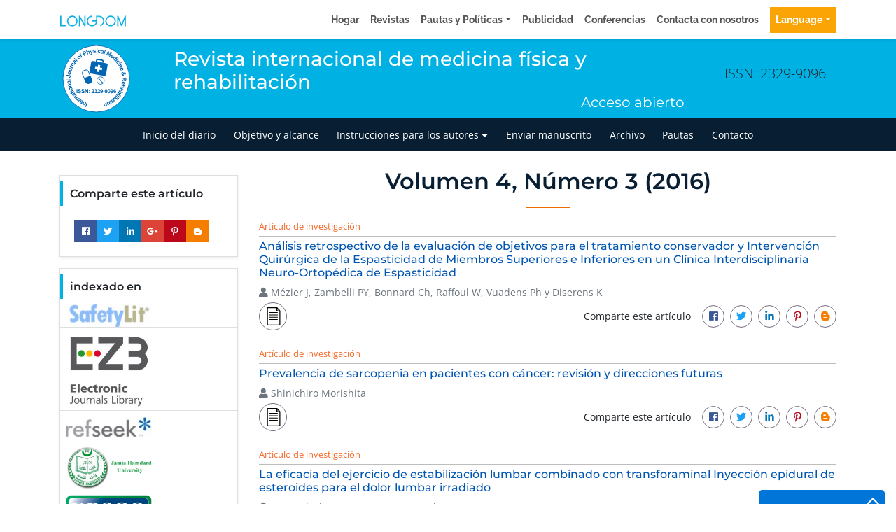

--- FILE ---
content_type: image/svg+xml
request_url: https://www.longdom.org/admin/headers/international-journal-of-physical-medicine--rehabilitation-logo.svg
body_size: 11354
content:
<?xml version="1.0" encoding="utf-8"?>
<!-- Generator: Adobe Illustrator 24.0.2, SVG Export Plug-In . SVG Version: 6.00 Build 0)  -->
<svg version="1.1" id="Layer_1" xmlns="http://www.w3.org/2000/svg" xmlns:xlink="http://www.w3.org/1999/xlink" x="0px" y="0px"
	 viewBox="0 0 105 105" style="enable-background:new 0 0 105 105;" xml:space="preserve">
<style type="text/css">
	.st0{fill:#FFFFFF;stroke:#0066B3;stroke-width:0.9;stroke-miterlimit:10;}
	.st1{fill:none;}
	.st2{fill:#0066B3;}
	.st3{fill:#FFFFFF;}
</style>
<ellipse transform="matrix(2.512565e-03 -1 1 2.512565e-03 -0.1317 104.8679)" class="st0" cx="52.5" cy="52.5" rx="47.5" ry="47.5"/>
<g>
	<ellipse class="st1" cx="52.5" cy="52.5" rx="36.83" ry="36.83"/>
	<path class="st2" d="M40.06,87.18l-2.15,5.69l-1.15-0.43l2.15-5.69L40.06,87.18z"/>
	<path class="st2" d="M34.64,84.78l1.05,0.51l-0.98,2.02c-0.21,0.43-0.32,0.72-0.34,0.86s0.01,0.28,0.08,0.4
		c0.07,0.12,0.17,0.21,0.31,0.28c0.18,0.09,0.37,0.12,0.56,0.09c0.19-0.03,0.36-0.11,0.49-0.25c0.13-0.14,0.31-0.43,0.52-0.87
		l0.87-1.8l1.05,0.51l-1.92,3.97l-0.97-0.47l0.28-0.58c-0.56,0.28-1.11,0.29-1.63,0.04c-0.23-0.11-0.42-0.26-0.57-0.43
		c-0.15-0.18-0.24-0.35-0.28-0.53c-0.04-0.18-0.03-0.36,0.01-0.54c0.04-0.18,0.14-0.43,0.28-0.73L34.64,84.78z"/>
	<path class="st2" d="M30.02,87.1l0.48-0.79l0.68,0.41l0.92-1.52c0.19-0.31,0.29-0.49,0.31-0.55c0.02-0.06,0.01-0.12-0.01-0.18
		s-0.07-0.11-0.14-0.15c-0.09-0.06-0.25-0.11-0.46-0.15l0.39-0.82c0.29,0.04,0.58,0.15,0.88,0.33c0.18,0.11,0.32,0.24,0.43,0.39
		c0.11,0.15,0.17,0.29,0.17,0.43c0.01,0.14-0.02,0.29-0.1,0.47c-0.05,0.13-0.18,0.37-0.4,0.72l-1,1.64l0.46,0.28l-0.48,0.79
		l-0.46-0.28l-0.46,0.75l-1.35-0.03l0.81-1.33L30.02,87.1z"/>
	<path class="st2" d="M29.12,82.76l-0.82-0.85c0.37-0.25,0.76-0.37,1.15-0.36c0.39,0.01,0.78,0.16,1.17,0.45
		c0.62,0.46,0.92,1,0.92,1.62c-0.01,0.5-0.19,0.99-0.55,1.48c-0.43,0.59-0.93,0.93-1.48,1.04c-0.55,0.1-1.06-0.02-1.53-0.36
		c-0.53-0.39-0.81-0.87-0.86-1.45c-0.05-0.57,0.2-1.21,0.75-1.92l2.35,1.74c0.2-0.28,0.28-0.56,0.25-0.82
		c-0.03-0.26-0.15-0.47-0.37-0.63c-0.15-0.11-0.3-0.16-0.46-0.15C29.47,82.55,29.3,82.62,29.12,82.76z M28.37,83.67
		c-0.19,0.28-0.28,0.53-0.25,0.77s0.14,0.43,0.33,0.57c0.2,0.15,0.43,0.2,0.67,0.15s0.46-0.2,0.65-0.46L28.37,83.67z"/>
	<path class="st2" d="M27.81,79.82l0.87,0.78l-2.95,3.28l-0.8-0.73l0.42-0.46c-0.34,0.1-0.59,0.13-0.76,0.1
		c-0.17-0.03-0.33-0.11-0.47-0.23c-0.2-0.18-0.34-0.4-0.42-0.68l0.95-0.51c0.06,0.23,0.15,0.4,0.28,0.51
		c0.12,0.11,0.25,0.17,0.4,0.18c0.14,0.01,0.32-0.05,0.53-0.18c0.21-0.13,0.56-0.48,1.06-1.03L27.81,79.82z"/>
	<path class="st2" d="M23.84,75.72l0.78,0.86l-1.67,1.51c-0.35,0.32-0.56,0.54-0.63,0.68c-0.07,0.13-0.1,0.26-0.08,0.4
		c0.02,0.13,0.08,0.26,0.19,0.38c0.14,0.15,0.3,0.25,0.49,0.29c0.19,0.04,0.37,0.03,0.55-0.05c0.18-0.08,0.45-0.28,0.81-0.61
		l1.48-1.34l0.78,0.86l-3.27,2.96l-0.73-0.8l0.48-0.44c-0.63,0.05-1.14-0.14-1.53-0.57c-0.17-0.19-0.3-0.4-0.37-0.62
		c-0.07-0.22-0.09-0.42-0.06-0.6s0.1-0.34,0.21-0.5s0.29-0.35,0.54-0.57L23.84,75.72z"/>
	<path class="st2" d="M20.43,76.24l0.46,0.97c-0.42,0.15-0.79,0.16-1.13,0.05c-0.33-0.12-0.67-0.41-1-0.88
		c-0.3-0.42-0.47-0.78-0.52-1.05c-0.05-0.28-0.02-0.52,0.07-0.71s0.35-0.44,0.76-0.73l1.12-0.78c0.32-0.22,0.54-0.4,0.67-0.54
		c0.13-0.14,0.25-0.31,0.36-0.51L21.88,73c-0.05,0.07-0.12,0.17-0.22,0.29c-0.04,0.06-0.07,0.09-0.09,0.11
		c0.27,0.05,0.52,0.14,0.73,0.27c0.21,0.13,0.39,0.3,0.54,0.51c0.26,0.37,0.37,0.73,0.32,1.09c-0.05,0.36-0.23,0.64-0.54,0.86
		c-0.2,0.14-0.42,0.22-0.65,0.24s-0.45-0.03-0.65-0.15s-0.46-0.32-0.76-0.6c-0.4-0.39-0.69-0.64-0.89-0.76l-0.09,0.07
		c-0.18,0.13-0.28,0.27-0.3,0.41c-0.01,0.15,0.07,0.34,0.25,0.59c0.12,0.17,0.25,0.28,0.38,0.33S20.22,76.3,20.43,76.24z
		 M20.3,74.42c0.13,0.09,0.31,0.25,0.56,0.48c0.24,0.22,0.42,0.36,0.53,0.4c0.18,0.06,0.33,0.04,0.47-0.05
		c0.13-0.09,0.21-0.23,0.24-0.39s-0.01-0.33-0.12-0.48c-0.12-0.17-0.29-0.29-0.52-0.37c-0.17-0.05-0.33-0.06-0.48,0
		c-0.1,0.03-0.26,0.13-0.49,0.29L20.3,74.42z"/>
	<path class="st2" d="M16.2,72.11l0.8-0.47l0.4,0.69l1.54-0.89c0.31-0.18,0.49-0.29,0.53-0.33s0.07-0.1,0.08-0.16
		c0.01-0.07-0.01-0.13-0.05-0.2c-0.05-0.09-0.16-0.21-0.33-0.35l0.73-0.54c0.24,0.18,0.44,0.41,0.61,0.71
		c0.11,0.18,0.17,0.36,0.19,0.54c0.02,0.18,0.01,0.33-0.05,0.46c-0.06,0.13-0.16,0.25-0.31,0.37c-0.1,0.09-0.34,0.24-0.69,0.45
		l-1.66,0.96l0.27,0.46l-0.8,0.47l-0.27-0.46l-0.76,0.44l-1.18-0.67l1.35-0.78L16.2,72.11z"/>
	<path class="st2" d="M15.37,71.81l-0.96,0.49l-0.52-1.04l0.96-0.49L15.37,71.81z M19.84,69.55l-3.94,1.98l-0.52-1.04l3.94-1.98
		L19.84,69.55z"/>
	<path class="st2" d="M16.96,68.96c-0.36,0.14-0.74,0.19-1.15,0.15c-0.41-0.04-0.76-0.19-1.07-0.45c-0.31-0.25-0.54-0.58-0.7-0.98
		c-0.25-0.62-0.24-1.21,0-1.76s0.68-0.96,1.29-1.2c0.62-0.25,1.21-0.25,1.78-0.01c0.57,0.24,0.97,0.66,1.21,1.27
		c0.15,0.38,0.21,0.77,0.17,1.17c-0.04,0.41-0.18,0.77-0.44,1.07C17.79,68.53,17.43,68.78,16.96,68.96z M16.57,67.83
		c0.41-0.16,0.68-0.38,0.82-0.66s0.15-0.56,0.04-0.84s-0.31-0.48-0.61-0.58c-0.29-0.11-0.64-0.08-1.06,0.08
		c-0.4,0.16-0.67,0.38-0.81,0.65c-0.14,0.28-0.15,0.56-0.04,0.84s0.31,0.48,0.61,0.59S16.17,67.99,16.57,67.83z"/>
	<path class="st2" d="M16.3,59.63l0.29,1.13l-2.18,0.55c-0.46,0.12-0.75,0.22-0.88,0.3c-0.12,0.08-0.21,0.19-0.26,0.32
		c-0.05,0.13-0.05,0.27-0.01,0.42c0.05,0.2,0.15,0.36,0.29,0.49c0.15,0.13,0.32,0.2,0.51,0.21c0.19,0.01,0.53-0.04,1-0.16L17,62.4
		l0.29,1.13l-4.27,1.08l-0.27-1.05l0.63-0.16c-0.58-0.25-0.94-0.66-1.08-1.22c-0.06-0.25-0.08-0.49-0.04-0.72
		c0.04-0.23,0.11-0.42,0.22-0.56c0.11-0.14,0.25-0.25,0.42-0.34c0.17-0.09,0.41-0.17,0.74-0.25L16.3,59.63z"/>
	<path class="st2" d="M13.04,58.48l-0.06,1.07c-0.44-0.06-0.78-0.23-1.02-0.49c-0.24-0.26-0.4-0.68-0.47-1.25
		c-0.07-0.52-0.05-0.91,0.04-1.18c0.09-0.27,0.22-0.47,0.4-0.59s0.51-0.22,1.02-0.29l1.35-0.16c0.38-0.05,0.67-0.1,0.84-0.16
		s0.36-0.15,0.56-0.28l0.15,1.14c-0.07,0.04-0.18,0.09-0.33,0.16c-0.07,0.03-0.11,0.05-0.13,0.06c0.22,0.17,0.39,0.37,0.51,0.58
		s0.2,0.45,0.24,0.7c0.06,0.45-0.02,0.82-0.23,1.11c-0.21,0.29-0.5,0.46-0.88,0.51c-0.25,0.03-0.47,0-0.68-0.09
		c-0.21-0.09-0.38-0.24-0.51-0.44c-0.13-0.2-0.26-0.49-0.39-0.89c-0.17-0.53-0.31-0.89-0.43-1.09l-0.12,0.01
		c-0.22,0.03-0.37,0.1-0.45,0.23c-0.08,0.12-0.1,0.33-0.06,0.64c0.03,0.21,0.09,0.36,0.18,0.47C12.68,58.36,12.83,58.44,13.04,58.48
		z M13.78,56.82c0.07,0.14,0.16,0.37,0.27,0.68c0.11,0.31,0.2,0.51,0.28,0.6c0.13,0.14,0.27,0.2,0.44,0.17
		c0.16-0.02,0.29-0.1,0.4-0.24s0.14-0.3,0.12-0.48c-0.03-0.21-0.12-0.4-0.28-0.57c-0.12-0.13-0.26-0.2-0.42-0.23
		c-0.1-0.02-0.29-0.01-0.57,0.03L13.78,56.82z"/>
	<path class="st2" d="M15.73,54.7l-6.08,0.26L9.6,53.8l6.08-0.26L15.73,54.7z"/>
	<path class="st2" d="M9.8,48.11l0.11-1.22l3.84,0.35c0.5,0.05,0.88,0.13,1.15,0.24c0.34,0.15,0.61,0.39,0.79,0.72
		c0.19,0.33,0.25,0.75,0.21,1.26c-0.05,0.6-0.26,1.04-0.63,1.33c-0.36,0.29-0.87,0.41-1.52,0.35l-0.03-1.17
		c0.35,0.02,0.6-0.01,0.75-0.09c0.23-0.11,0.36-0.3,0.38-0.57c0.02-0.27-0.04-0.47-0.18-0.6c-0.15-0.13-0.46-0.21-0.95-0.26
		L9.8,48.11z"/>
	<path class="st2" d="M13.8,46.44c-0.38-0.08-0.73-0.25-1.04-0.52c-0.31-0.26-0.53-0.59-0.64-0.97c-0.11-0.38-0.12-0.78-0.03-1.21
		c0.14-0.65,0.47-1.14,0.98-1.47c0.51-0.33,1.09-0.42,1.74-0.28c0.65,0.14,1.15,0.47,1.49,0.98c0.34,0.51,0.44,1.09,0.3,1.73
		c-0.08,0.39-0.26,0.75-0.51,1.07c-0.26,0.32-0.58,0.54-0.96,0.65C14.74,46.55,14.3,46.55,13.8,46.44z M14.12,45.29
		c0.43,0.09,0.78,0.06,1.05-0.09c0.27-0.15,0.44-0.38,0.5-0.68c0.06-0.3,0-0.57-0.18-0.82c-0.18-0.25-0.49-0.42-0.93-0.52
		c-0.42-0.09-0.77-0.06-1.04,0.09c-0.27,0.15-0.44,0.38-0.5,0.68c-0.06,0.3,0,0.57,0.18,0.82C13.38,45.02,13.69,45.19,14.12,45.29z"
		/>
	<path class="st2" d="M18.08,39.35l-0.62-0.22c0.17,0.23,0.27,0.49,0.31,0.78c0.04,0.29,0.01,0.57-0.08,0.85
		c-0.1,0.28-0.25,0.51-0.45,0.69c-0.2,0.18-0.43,0.28-0.69,0.3s-0.58-0.04-0.97-0.18l-2.63-0.93l0.39-1.1l1.91,0.68
		c0.58,0.21,0.95,0.31,1.1,0.32s0.28-0.03,0.39-0.11c0.12-0.08,0.2-0.2,0.26-0.37c0.07-0.19,0.07-0.37,0.02-0.56
		c-0.05-0.19-0.14-0.33-0.28-0.44s-0.5-0.27-1.09-0.48l-1.75-0.62l0.39-1.1l4.15,1.47L18.08,39.35z"/>
	<path class="st2" d="M19.24,36.67l-0.5,1.05l-3.98-1.89l0.46-0.98l0.57,0.27c-0.19-0.29-0.29-0.53-0.31-0.7
		c-0.02-0.17,0.01-0.35,0.09-0.52c0.11-0.24,0.29-0.44,0.53-0.6l0.76,0.76c-0.2,0.12-0.33,0.26-0.41,0.41
		c-0.07,0.15-0.09,0.29-0.06,0.43c0.03,0.14,0.14,0.29,0.33,0.45c0.19,0.16,0.62,0.4,1.29,0.72L19.24,36.67z"/>
	<path class="st2" d="M22.04,31.7l-0.6,1l-1.92-1.17c-0.41-0.25-0.68-0.39-0.83-0.42s-0.28-0.02-0.4,0.04
		c-0.12,0.06-0.23,0.15-0.31,0.29c-0.1,0.17-0.15,0.36-0.14,0.55c0.01,0.19,0.08,0.36,0.21,0.51c0.13,0.15,0.4,0.35,0.82,0.6
		l1.71,1.04l-0.6,1l-3.77-2.29l0.56-0.93l0.55,0.34c-0.23-0.59-0.19-1.13,0.11-1.63c0.13-0.22,0.29-0.4,0.48-0.53
		c0.19-0.13,0.37-0.21,0.55-0.23c0.18-0.02,0.36,0,0.54,0.06c0.18,0.06,0.41,0.18,0.7,0.35L22.04,31.7z"/>
	<path class="st2" d="M20.57,28.56l-0.8,0.71c-0.26-0.36-0.38-0.71-0.36-1.07s0.2-0.76,0.56-1.21c0.32-0.41,0.61-0.68,0.86-0.8
		c0.25-0.12,0.49-0.17,0.7-0.13c0.21,0.04,0.52,0.21,0.92,0.52l1.06,0.85c0.3,0.24,0.54,0.4,0.71,0.49c0.17,0.08,0.37,0.15,0.59,0.2
		l-0.71,0.91c-0.08-0.02-0.19-0.07-0.34-0.12c-0.07-0.03-0.11-0.04-0.13-0.05c0.03,0.28,0.01,0.53-0.05,0.77s-0.18,0.46-0.33,0.66
		c-0.28,0.36-0.6,0.56-0.95,0.62c-0.35,0.05-0.68-0.04-0.98-0.27c-0.2-0.15-0.33-0.34-0.41-0.55c-0.08-0.21-0.09-0.44-0.04-0.67
		c0.05-0.23,0.17-0.53,0.36-0.9c0.26-0.49,0.41-0.85,0.48-1.07l-0.09-0.07c-0.18-0.14-0.34-0.19-0.48-0.17
		c-0.14,0.03-0.31,0.16-0.5,0.4c-0.13,0.16-0.2,0.32-0.2,0.46C20.4,28.22,20.46,28.38,20.57,28.56z M22.28,27.92
		c-0.05,0.15-0.15,0.37-0.3,0.67c-0.15,0.3-0.22,0.51-0.23,0.63c-0.01,0.19,0.05,0.33,0.18,0.43c0.13,0.1,0.28,0.14,0.45,0.12
		c0.17-0.02,0.31-0.11,0.43-0.25c0.13-0.17,0.2-0.37,0.21-0.6c0-0.18-0.04-0.33-0.13-0.46c-0.06-0.09-0.2-0.21-0.42-0.39
		L22.28,27.92z"/>
	<path class="st2" d="M25.15,27.83l-4.45-4.15l0.79-0.85l4.45,4.15L25.15,27.83z"/>
	<path class="st2" d="M26.19,23.49c-0.24-0.3-0.4-0.65-0.48-1.06c-0.08-0.4-0.04-0.79,0.11-1.16c0.15-0.37,0.4-0.69,0.73-0.96
		c0.52-0.42,1.08-0.59,1.68-0.52c0.6,0.07,1.11,0.36,1.53,0.88c0.42,0.52,0.6,1.08,0.54,1.7c-0.06,0.61-0.34,1.12-0.85,1.53
		c-0.31,0.25-0.67,0.43-1.07,0.51c-0.4,0.09-0.78,0.06-1.15-0.1C26.86,24.16,26.51,23.89,26.19,23.49z M27.16,22.79
		c0.27,0.34,0.57,0.54,0.87,0.59c0.31,0.05,0.58-0.02,0.82-0.21c0.24-0.19,0.36-0.44,0.38-0.75c0.01-0.31-0.12-0.64-0.4-0.98
		c-0.27-0.34-0.56-0.53-0.87-0.58c-0.31-0.05-0.58,0.02-0.81,0.21c-0.24,0.19-0.36,0.44-0.38,0.75
		C26.76,22.12,26.89,22.45,27.16,22.79z"/>
	<path class="st2" d="M28.7,18.79l0.54-0.36l-0.18-0.28c-0.2-0.31-0.32-0.56-0.36-0.76c-0.03-0.2,0-0.4,0.12-0.61
		s0.31-0.41,0.58-0.59c0.28-0.18,0.58-0.32,0.9-0.41l0.32,0.77c-0.18,0.07-0.34,0.15-0.48,0.24c-0.14,0.09-0.22,0.19-0.24,0.3
		c-0.02,0.11,0.04,0.25,0.16,0.44l0.17,0.26l0.73-0.48l0.51,0.77l-0.73,0.48l1.92,2.91l-0.97,0.64l-1.92-2.91l-0.54,0.36L28.7,18.79
		z"/>
	<path class="st2" d="M35.2,19.9l-2.53-5.53l1.79-0.82c0.68-0.31,1.13-0.48,1.37-0.52c0.35-0.06,0.7,0,1.04,0.18
		c0.34,0.18,0.61,0.49,0.81,0.93c0.16,0.34,0.22,0.65,0.21,0.94c-0.02,0.29-0.09,0.54-0.22,0.76c-0.13,0.22-0.28,0.4-0.46,0.53
		c-0.24,0.17-0.62,0.38-1.12,0.61l-0.73,0.33l0.95,2.09L35.2,19.9z M34.22,14.8l0.72,1.57l0.61-0.28c0.44-0.2,0.72-0.36,0.84-0.49
		c0.12-0.13,0.2-0.27,0.23-0.43c0.03-0.16,0-0.32-0.07-0.49c-0.09-0.2-0.23-0.34-0.4-0.42c-0.18-0.08-0.37-0.09-0.56-0.04
		c-0.15,0.04-0.42,0.15-0.82,0.33L34.22,14.8z"/>
	<path class="st2" d="M39.24,11.67l0.65,2.14c0.23-0.53,0.6-0.87,1.1-1.02c0.26-0.08,0.5-0.1,0.74-0.07
		c0.24,0.03,0.43,0.11,0.58,0.22c0.15,0.12,0.27,0.26,0.36,0.43c0.09,0.17,0.2,0.44,0.31,0.82l0.75,2.47L42.61,17l-0.68-2.23
		c-0.13-0.44-0.24-0.72-0.32-0.82c-0.08-0.11-0.18-0.18-0.31-0.22c-0.13-0.04-0.27-0.03-0.44,0.02c-0.19,0.06-0.34,0.15-0.46,0.29
		c-0.12,0.13-0.18,0.3-0.2,0.5c-0.01,0.2,0.04,0.48,0.14,0.83L41,17.49l-1.12,0.34l-1.77-5.82L39.24,11.67z"/>
	<path class="st2" d="M43.09,12.28l1.22-0.21l1.58,2.9l0.48-3.26l1.19-0.21l-0.8,4.45l-0.14,0.8c-0.06,0.27-0.12,0.48-0.19,0.63
		c-0.07,0.15-0.15,0.28-0.26,0.38c-0.1,0.1-0.24,0.19-0.4,0.27s-0.36,0.13-0.57,0.17c-0.22,0.04-0.44,0.05-0.66,0.04l-0.26-0.88
		c0.19,0,0.35-0.01,0.5-0.03c0.27-0.05,0.45-0.16,0.55-0.34c0.1-0.18,0.16-0.4,0.19-0.65L43.09,12.28z"/>
	<path class="st2" d="M48.08,14.61l1.16-0.25c0.06,0.22,0.17,0.39,0.33,0.5c0.16,0.11,0.38,0.15,0.65,0.14
		c0.3-0.02,0.52-0.09,0.67-0.21c0.1-0.08,0.14-0.19,0.14-0.32c-0.01-0.09-0.04-0.16-0.1-0.21c-0.06-0.05-0.19-0.1-0.4-0.13
		c-0.95-0.15-1.56-0.31-1.82-0.46c-0.36-0.22-0.56-0.54-0.58-0.96c-0.02-0.38,0.11-0.71,0.4-0.99c0.29-0.28,0.74-0.43,1.38-0.47
		c0.6-0.04,1.06,0.04,1.36,0.22c0.3,0.18,0.52,0.46,0.66,0.83l-1.09,0.27c-0.06-0.17-0.15-0.29-0.29-0.38s-0.33-0.12-0.57-0.1
		c-0.31,0.02-0.52,0.07-0.65,0.17c-0.08,0.07-0.12,0.15-0.12,0.24c0,0.08,0.05,0.15,0.13,0.2c0.11,0.07,0.48,0.16,1.11,0.26
		c0.63,0.1,1.07,0.25,1.33,0.44c0.26,0.19,0.39,0.47,0.42,0.84c0.02,0.4-0.12,0.76-0.44,1.07c-0.32,0.31-0.81,0.48-1.47,0.52
		c-0.6,0.03-1.08-0.06-1.44-0.28S48.21,15.02,48.08,14.61z"/>
	<path class="st2" d="M52.85,15.67l0.11-4.41l1.17,0.03l-0.11,4.41L52.85,15.67z M52.97,10.67L53,9.59l1.17,0.03l-0.03,1.08
		L52.97,10.67z"/>
	<path class="st2" d="M58.91,13.02l-1.17,0.08c-0.01-0.23-0.08-0.41-0.21-0.54c-0.12-0.13-0.29-0.21-0.51-0.23
		c-0.29-0.03-0.53,0.04-0.72,0.22c-0.19,0.18-0.32,0.5-0.37,0.97c-0.06,0.52-0.01,0.9,0.14,1.13c0.15,0.23,0.37,0.37,0.67,0.4
		c0.22,0.02,0.41-0.02,0.56-0.13c0.15-0.11,0.28-0.31,0.37-0.61l1.12,0.32c-0.17,0.51-0.44,0.88-0.81,1.11s-0.83,0.32-1.39,0.25
		c-0.64-0.07-1.13-0.33-1.47-0.77c-0.34-0.45-0.47-1.03-0.39-1.74c0.08-0.72,0.33-1.27,0.76-1.63s0.96-0.51,1.62-0.44
		c0.53,0.06,0.95,0.22,1.24,0.48S58.82,12.54,58.91,13.02z"/>
	<path class="st2" d="M60.47,13.39l-0.99-0.42c0.21-0.39,0.48-0.65,0.81-0.79c0.33-0.14,0.77-0.14,1.33-0.01
		c0.51,0.11,0.87,0.26,1.09,0.44c0.22,0.18,0.36,0.37,0.42,0.58c0.06,0.21,0.03,0.56-0.08,1.05l-0.31,1.33
		c-0.08,0.38-0.13,0.66-0.13,0.85c0,0.19,0.02,0.4,0.07,0.62l-1.13-0.25c-0.01-0.08-0.02-0.2-0.03-0.36c0-0.07-0.01-0.12-0.01-0.14
		c-0.24,0.15-0.48,0.24-0.72,0.28c-0.24,0.04-0.49,0.04-0.74-0.02c-0.44-0.1-0.76-0.3-0.97-0.6c-0.2-0.3-0.26-0.63-0.18-1
		c0.05-0.24,0.16-0.45,0.32-0.61s0.35-0.27,0.59-0.33c0.23-0.05,0.55-0.07,0.96-0.06c0.55,0.02,0.94,0.01,1.17-0.03l0.03-0.11
		c0.05-0.22,0.03-0.39-0.06-0.5c-0.09-0.12-0.28-0.21-0.58-0.28c-0.2-0.05-0.37-0.04-0.5,0.01C60.7,13.09,60.58,13.21,60.47,13.39z
		 M61.78,14.66c-0.16,0.02-0.4,0.02-0.73,0.02s-0.55,0.02-0.66,0.06c-0.17,0.07-0.28,0.19-0.31,0.35c-0.04,0.16-0.01,0.31,0.08,0.45
		c0.09,0.14,0.23,0.24,0.41,0.28c0.21,0.05,0.42,0.02,0.63-0.07c0.16-0.07,0.28-0.18,0.36-0.32c0.05-0.09,0.11-0.27,0.17-0.54
		L61.78,14.66z"/>
	<path class="st2" d="M63.1,17.21l1.84-5.8l1.11,0.35l-1.84,5.8L63.1,17.21z"/>
	<path class="st2" d="M66.73,18.39l2.79-5.41l1.63,0.84l-0.92,4.2l2.87-3.19l1.64,0.84l-2.79,5.41l-1.01-0.52l2.19-4.26l-3.27,3.71
		l-1.05-0.54l1.12-4.81l-2.19,4.26L66.73,18.39z"/>
	<path class="st2" d="M75.38,21.86l0.83,0.83c-0.37,0.26-0.75,0.39-1.14,0.38c-0.39-0.01-0.79-0.15-1.18-0.43
		c-0.62-0.45-0.94-0.98-0.95-1.6c0-0.5,0.17-0.99,0.53-1.49c0.43-0.59,0.91-0.95,1.46-1.06c0.55-0.11,1.06,0,1.54,0.34
		c0.53,0.38,0.83,0.86,0.88,1.43c0.06,0.57-0.18,1.22-0.72,1.93l-2.38-1.7c-0.19,0.29-0.27,0.56-0.24,0.82
		c0.03,0.26,0.16,0.47,0.38,0.63c0.15,0.11,0.3,0.16,0.46,0.15C75.03,22.07,75.2,22,75.38,21.86z M76.12,20.94
		c0.19-0.28,0.27-0.54,0.24-0.78c-0.03-0.24-0.15-0.43-0.34-0.57c-0.21-0.15-0.43-0.19-0.67-0.14c-0.24,0.05-0.46,0.21-0.64,0.47
		L76.12,20.94z"/>
	<path class="st2" d="M78.88,26.72l-0.8-0.73l0.44-0.48c-0.3,0.06-0.59,0.06-0.85-0.02s-0.49-0.2-0.67-0.36
		c-0.37-0.34-0.56-0.79-0.55-1.33c0.01-0.54,0.26-1.09,0.75-1.63c0.5-0.55,1.02-0.85,1.54-0.9s0.98,0.11,1.38,0.47
		c0.36,0.33,0.54,0.77,0.53,1.32l1.48-1.62l0.86,0.79L78.88,26.72z M78.14,22.92c-0.32,0.35-0.5,0.64-0.55,0.88
		c-0.07,0.35,0.02,0.64,0.27,0.87c0.2,0.18,0.44,0.25,0.74,0.21c0.29-0.04,0.59-0.23,0.9-0.56c0.34-0.37,0.52-0.7,0.54-0.99
		s-0.08-0.53-0.29-0.72c-0.2-0.19-0.45-0.26-0.74-0.23C78.73,22.42,78.43,22.6,78.14,22.92z"/>
	<path class="st2" d="M79.3,27.23l3.25-2.97l0.79,0.86l-3.25,2.97L79.3,27.23z M83,23.86l0.8-0.73l0.79,0.86l-0.8,0.73L83,23.86z"/>
	<path class="st2" d="M85.41,29.78L84.55,29c0.16-0.17,0.24-0.35,0.25-0.53c0.01-0.18-0.05-0.36-0.19-0.53
		c-0.18-0.23-0.4-0.35-0.66-0.37c-0.26-0.01-0.58,0.12-0.96,0.41c-0.41,0.32-0.65,0.61-0.72,0.89s0,0.52,0.18,0.76
		c0.14,0.17,0.3,0.28,0.48,0.31c0.19,0.03,0.42-0.02,0.7-0.16l0.54,1.03c-0.49,0.23-0.94,0.29-1.36,0.19s-0.8-0.38-1.15-0.83
		c-0.39-0.51-0.55-1.04-0.46-1.59c0.09-0.55,0.42-1.05,0.99-1.49c0.58-0.44,1.14-0.64,1.7-0.58c0.56,0.06,1.03,0.34,1.43,0.86
		c0.33,0.42,0.5,0.83,0.51,1.23C85.84,28.99,85.7,29.39,85.41,29.78z"/>
	<path class="st2" d="M83.16,32.08l3.7-2.39l0.63,0.98l-3.7,2.39L83.16,32.08z M87.36,29.36l0.91-0.58l0.63,0.98L88,30.34
		L87.36,29.36z"/>
	<path class="st2" d="M86.08,37.2l-0.54-1.03l1.99-1.04c0.42-0.22,0.68-0.39,0.78-0.5c0.1-0.11,0.16-0.23,0.18-0.37
		s-0.01-0.27-0.08-0.41c-0.09-0.18-0.23-0.31-0.4-0.4c-0.17-0.09-0.35-0.12-0.54-0.09s-0.5,0.16-0.94,0.39l-1.77,0.93l-0.54-1.03
		l3.9-2.05l0.5,0.96l-0.57,0.3c0.62,0.11,1.07,0.42,1.34,0.94c0.12,0.23,0.19,0.46,0.21,0.69c0.02,0.23-0.01,0.43-0.09,0.59
		c-0.08,0.16-0.19,0.31-0.33,0.43c-0.14,0.12-0.36,0.26-0.66,0.42L86.08,37.2z"/>
	<path class="st2" d="M88.55,39.72l0.23,1.16c-0.45,0.01-0.84-0.09-1.16-0.32c-0.32-0.22-0.57-0.56-0.74-1.01
		c-0.27-0.72-0.24-1.34,0.1-1.86c0.27-0.41,0.69-0.73,1.27-0.95c0.68-0.26,1.29-0.28,1.81-0.07c0.52,0.21,0.89,0.59,1.09,1.14
		c0.23,0.61,0.21,1.17-0.06,1.68c-0.27,0.51-0.83,0.91-1.67,1.21l-1.03-2.73c-0.32,0.13-0.54,0.31-0.66,0.55S87.6,39,87.7,39.25
		c0.06,0.17,0.17,0.3,0.3,0.38C88.14,39.71,88.32,39.74,88.55,39.72z M89.68,39.36c0.31-0.13,0.52-0.3,0.63-0.52
		s0.12-0.44,0.03-0.66c-0.09-0.24-0.25-0.4-0.48-0.49c-0.23-0.09-0.5-0.08-0.79,0.04L89.68,39.36z"/>
	<path class="st2" d="M90.01,48.83L89,48.29c0.11-0.37,0.28-0.74,0.51-1.1c-0.26-0.2-0.47-0.43-0.62-0.69
		c-0.15-0.25-0.26-0.57-0.33-0.95c-0.13-0.75-0.02-1.34,0.33-1.79c0.27-0.35,0.62-0.56,1.04-0.63c0.38-0.07,0.75-0.01,1.1,0.16
		s0.67,0.47,0.98,0.89c0.21-0.25,0.41-0.44,0.61-0.58c0.2-0.14,0.4-0.23,0.6-0.27c0.36-0.06,0.7,0.03,1,0.27
		c0.3,0.25,0.5,0.64,0.6,1.17c0.09,0.52,0.03,0.95-0.18,1.28c-0.21,0.34-0.51,0.54-0.89,0.61c-0.24,0.04-0.49,0.01-0.73-0.09
		c-0.24-0.11-0.54-0.35-0.89-0.74l-0.95,1.03c0.19,0.07,0.43,0.11,0.73,0.13l-0.05,1.08c-0.39-0.04-0.67-0.08-0.85-0.13
		c-0.18-0.05-0.34-0.1-0.47-0.17c-0.1,0.15-0.2,0.34-0.31,0.57C90.11,48.56,90.04,48.72,90.01,48.83z M91.39,44.89
		c-0.18-0.24-0.38-0.41-0.59-0.51s-0.42-0.13-0.61-0.09c-0.25,0.04-0.44,0.16-0.56,0.35c-0.13,0.19-0.17,0.42-0.12,0.69
		c0.03,0.18,0.1,0.35,0.2,0.5c0.1,0.15,0.25,0.31,0.45,0.48L91.39,44.89z M92.72,45.12l0.29,0.27c0.22,0.2,0.41,0.28,0.59,0.25
		c0.15-0.03,0.26-0.1,0.35-0.23s0.11-0.29,0.08-0.48c-0.03-0.18-0.1-0.32-0.21-0.4s-0.22-0.12-0.34-0.1
		c-0.14,0.02-0.3,0.14-0.47,0.35L92.72,45.12z"/>
	<path class="st2" d="M89.38,51.12l6.08,0.17l-0.07,2.58c-0.02,0.65-0.09,1.12-0.2,1.41c-0.12,0.29-0.32,0.52-0.6,0.69
		c-0.29,0.17-0.61,0.25-0.97,0.24c-0.46-0.01-0.83-0.16-1.12-0.43c-0.29-0.28-0.47-0.68-0.53-1.22c-0.16,0.26-0.34,0.48-0.53,0.64
		c-0.19,0.17-0.53,0.39-1.01,0.67l-1.21,0.71l0.04-1.47l1.35-0.85c0.48-0.3,0.79-0.51,0.91-0.62c0.13-0.11,0.21-0.23,0.26-0.36
		c0.05-0.13,0.08-0.33,0.09-0.62l0.01-0.25l-2.54-0.07L89.38,51.12z M92.86,52.45l-0.03,0.91c-0.02,0.59,0,0.96,0.04,1.11
		c0.04,0.15,0.13,0.26,0.25,0.35c0.12,0.09,0.27,0.13,0.45,0.14c0.2,0.01,0.37-0.04,0.5-0.15c0.13-0.11,0.21-0.26,0.25-0.46
		c0.02-0.1,0.03-0.4,0.05-0.9l0.03-0.96L92.86,52.45z"/>
	<path class="st2" d="M90.11,59.47l-0.38,1.12c-0.4-0.21-0.68-0.5-0.85-0.85c-0.17-0.35-0.21-0.77-0.14-1.25
		c0.12-0.76,0.46-1.28,1.01-1.56c0.44-0.22,0.97-0.28,1.57-0.19c0.72,0.12,1.25,0.4,1.6,0.84c0.35,0.44,0.47,0.95,0.38,1.53
		c-0.11,0.65-0.4,1.12-0.89,1.43s-1.17,0.38-2.05,0.22l0.47-2.88c-0.34-0.05-0.62,0-0.84,0.15s-0.35,0.35-0.39,0.62
		c-0.03,0.18,0,0.34,0.07,0.48C89.76,59.25,89.9,59.37,90.11,59.47z M91.26,59.72c0.33,0.05,0.6,0,0.8-0.13s0.32-0.32,0.36-0.56
		c0.04-0.25-0.02-0.47-0.17-0.67s-0.39-0.31-0.71-0.36L91.26,59.72z"/>
	<path class="st2" d="M93.95,63.68l-2.15-0.62c0.32,0.48,0.4,0.98,0.26,1.48c-0.07,0.26-0.19,0.48-0.35,0.66
		c-0.16,0.18-0.32,0.3-0.5,0.36c-0.18,0.06-0.37,0.09-0.56,0.07c-0.19-0.01-0.48-0.08-0.86-0.19l-2.48-0.72l0.33-1.12l2.24,0.65
		c0.44,0.13,0.73,0.19,0.86,0.18s0.25-0.05,0.35-0.14c0.1-0.09,0.18-0.21,0.22-0.37c0.05-0.19,0.06-0.37,0.01-0.54
		c-0.05-0.17-0.15-0.32-0.32-0.44c-0.16-0.12-0.42-0.23-0.78-0.34l-2.12-0.61l0.32-1.12l5.84,1.69L93.95,63.68z"/>
	<path class="st2" d="M89.54,67.36l0.59-0.9c0.35,0.28,0.55,0.59,0.63,0.94s0,0.78-0.23,1.31c-0.2,0.48-0.41,0.81-0.63,1
		c-0.21,0.19-0.43,0.29-0.64,0.31c-0.21,0.02-0.55-0.07-1.02-0.27L87,69.2c-0.36-0.15-0.63-0.25-0.81-0.29
		c-0.18-0.04-0.39-0.05-0.63-0.04l0.45-1.06c0.08,0,0.2,0.01,0.36,0.03c0.07,0.01,0.12,0.01,0.14,0.02
		c-0.1-0.26-0.15-0.51-0.15-0.76s0.05-0.49,0.15-0.72c0.18-0.42,0.43-0.7,0.76-0.84s0.67-0.14,1.01,0.01
		c0.23,0.1,0.41,0.24,0.54,0.43c0.13,0.19,0.2,0.4,0.21,0.64c0.01,0.24-0.03,0.56-0.11,0.96c-0.12,0.54-0.18,0.93-0.18,1.15
		l0.11,0.05c0.21,0.09,0.38,0.1,0.51,0.04c0.13-0.06,0.26-0.24,0.38-0.52c0.08-0.19,0.11-0.36,0.08-0.49
		C89.8,67.65,89.7,67.51,89.54,67.36z M88.06,68.42c0.01-0.16,0.05-0.4,0.12-0.72c0.06-0.32,0.08-0.55,0.06-0.66
		c-0.04-0.18-0.13-0.31-0.29-0.37c-0.15-0.06-0.3-0.06-0.46,0s-0.27,0.18-0.35,0.36c-0.08,0.19-0.1,0.4-0.05,0.63
		c0.04,0.17,0.12,0.31,0.25,0.41c0.08,0.07,0.25,0.16,0.5,0.27L88.06,68.42z"/>
	<path class="st2" d="M85.4,69.19l5.26,3.05l-0.58,1.01l-1.9-1.1c0.17,0.52,0.14,0.99-0.11,1.41c-0.27,0.46-0.66,0.75-1.17,0.86
		c-0.51,0.11-1.08-0.02-1.71-0.38c-0.65-0.38-1.06-0.82-1.24-1.34s-0.13-0.99,0.13-1.44c0.13-0.22,0.31-0.4,0.54-0.55
		c0.23-0.15,0.5-0.24,0.8-0.27l-0.56-0.32L85.4,69.19z M86.81,71.35c-0.39-0.23-0.72-0.34-0.98-0.32c-0.37,0.02-0.64,0.17-0.81,0.46
		c-0.13,0.22-0.14,0.47-0.04,0.73c0.1,0.27,0.35,0.52,0.76,0.76c0.44,0.25,0.8,0.36,1.08,0.31s0.5-0.19,0.64-0.44
		c0.14-0.24,0.16-0.5,0.07-0.77S87.19,71.57,86.81,71.35z"/>
	<path class="st2" d="M82.93,73.26l3.6,2.54l-0.67,0.95l-3.6-2.54L82.93,73.26z M87.02,76.15l0.88,0.62l-0.67,0.95l-0.88-0.62
		L87.02,76.15z"/>
	<path class="st2" d="M81.78,74.86l4.78,3.77l-0.72,0.92l-4.78-3.77L81.78,74.86z"/>
	<path class="st2" d="M80.56,76.36l3.31,2.91l-0.77,0.88l-3.31-2.91L80.56,76.36z M84.32,79.66l0.81,0.71l-0.77,0.88l-0.81-0.71
		L84.32,79.66z"/>
	<path class="st2" d="M80.98,82.35l-0.66-0.65l0.56-0.57l-1.26-1.25c-0.26-0.25-0.41-0.39-0.46-0.43c-0.05-0.03-0.11-0.04-0.18-0.03
		c-0.07,0.01-0.13,0.04-0.18,0.1c-0.08,0.08-0.16,0.21-0.25,0.41l-0.71-0.57c0.11-0.27,0.28-0.53,0.52-0.78
		c0.15-0.15,0.31-0.26,0.47-0.33s0.32-0.09,0.46-0.07c0.14,0.02,0.28,0.09,0.44,0.2c0.11,0.08,0.32,0.26,0.61,0.55l1.37,1.35
		l0.38-0.38l0.66,0.65l-0.38,0.38l0.62,0.62l-0.34,1.31l-1.11-1.09L80.98,82.35z"/>
	<path class="st2" d="M78.92,82.41l0.93-0.54c0.18,0.4,0.23,0.78,0.14,1.12c-0.09,0.34-0.35,0.7-0.79,1.07
		c-0.4,0.34-0.73,0.54-1.01,0.61c-0.27,0.07-0.51,0.07-0.71-0.01c-0.2-0.08-0.47-0.31-0.79-0.7l-0.87-1.05
		c-0.25-0.3-0.45-0.5-0.6-0.62s-0.33-0.22-0.54-0.32l0.88-0.75c0.07,0.04,0.18,0.1,0.31,0.19c0.06,0.04,0.1,0.07,0.12,0.08
		c0.03-0.28,0.1-0.52,0.21-0.75c0.11-0.22,0.26-0.41,0.46-0.58c0.35-0.29,0.7-0.43,1.06-0.41c0.36,0.02,0.66,0.17,0.9,0.46
		c0.16,0.19,0.26,0.4,0.29,0.62c0.04,0.23,0,0.45-0.09,0.67c-0.1,0.22-0.27,0.49-0.53,0.81c-0.35,0.43-0.58,0.75-0.68,0.95
		l0.08,0.09c0.14,0.17,0.29,0.26,0.44,0.26c0.15,0,0.34-0.1,0.57-0.29c0.16-0.13,0.26-0.27,0.29-0.41
		C79.02,82.78,79,82.61,78.92,82.41z M77.12,82.69c0.08-0.13,0.22-0.33,0.43-0.59c0.2-0.26,0.32-0.45,0.35-0.57
		c0.05-0.18,0.02-0.33-0.09-0.46c-0.11-0.13-0.24-0.19-0.41-0.21c-0.17-0.01-0.33,0.04-0.47,0.16c-0.16,0.14-0.27,0.32-0.33,0.55
		c-0.04,0.17-0.03,0.33,0.04,0.47c0.04,0.1,0.15,0.25,0.33,0.46L77.12,82.69z"/>
	<path class="st2" d="M75.18,86.97l-0.53-0.76l0.65-0.46l-1.02-1.45c-0.21-0.29-0.33-0.46-0.38-0.5c-0.05-0.04-0.1-0.06-0.17-0.06
		c-0.07,0-0.13,0.02-0.19,0.07c-0.09,0.06-0.2,0.18-0.32,0.36l-0.6-0.68c0.16-0.25,0.37-0.47,0.65-0.67
		c0.17-0.12,0.35-0.2,0.53-0.24s0.33-0.04,0.46,0.01c0.13,0.05,0.26,0.14,0.39,0.28c0.1,0.1,0.27,0.31,0.5,0.65l1.1,1.57l0.44-0.31
		l0.53,0.76l-0.44,0.31l0.5,0.72l-0.57,1.23l-0.89-1.27L75.18,86.97z"/>
	<path class="st2" d="M72.32,83.55l2.32,3.75l-0.99,0.61l-2.32-3.75L72.32,83.55z M74.95,87.81l0.57,0.92l-0.99,0.61l-0.57-0.92
		L74.95,87.81z"/>
	<path class="st2" d="M71.97,86.48c0.17,0.35,0.26,0.72,0.25,1.13c-0.01,0.41-0.13,0.78-0.35,1.11c-0.23,0.33-0.54,0.59-0.92,0.78
		c-0.6,0.3-1.18,0.35-1.76,0.15c-0.58-0.2-1.01-0.59-1.31-1.18c-0.3-0.6-0.35-1.19-0.16-1.77c0.19-0.58,0.58-1.02,1.16-1.32
		c0.36-0.18,0.75-0.27,1.16-0.27c0.41,0,0.78,0.11,1.11,0.34C71.47,85.69,71.75,86.03,71.97,86.48z M70.88,86.96
		c-0.2-0.39-0.44-0.64-0.73-0.76c-0.29-0.12-0.57-0.1-0.84,0.03c-0.27,0.14-0.45,0.35-0.53,0.65c-0.08,0.3-0.02,0.65,0.18,1.04
		c0.19,0.39,0.43,0.64,0.72,0.75c0.29,0.12,0.57,0.11,0.84-0.03s0.45-0.35,0.53-0.66C71.13,87.7,71.07,87.35,70.88,86.96z"/>
	<path class="st2" d="M62.72,87.95l1.1-0.38l0.74,2.12c0.16,0.45,0.28,0.73,0.37,0.85s0.21,0.19,0.34,0.23
		c0.13,0.04,0.27,0.03,0.42-0.02c0.19-0.07,0.34-0.18,0.46-0.34s0.17-0.33,0.17-0.52c0-0.19-0.09-0.52-0.25-0.99l-0.66-1.88
		l1.1-0.38l1.45,4.16l-1.02,0.36l-0.21-0.61c-0.2,0.6-0.57,0.99-1.13,1.18c-0.24,0.08-0.48,0.12-0.71,0.1
		c-0.23-0.02-0.42-0.08-0.57-0.18c-0.15-0.1-0.28-0.23-0.38-0.39s-0.21-0.4-0.32-0.72L62.72,87.95z"/>
</g>
<g>
	<path class="st2" d="M24.52,73.07v-5.73h1.16v5.73H24.52z"/>
	<path class="st2" d="M26.17,71.21l1.13-0.11c0.07,0.38,0.21,0.65,0.41,0.83c0.21,0.18,0.49,0.27,0.84,0.27
		c0.37,0,0.65-0.08,0.84-0.24c0.19-0.16,0.28-0.34,0.28-0.55c0-0.14-0.04-0.25-0.12-0.35c-0.08-0.1-0.22-0.18-0.42-0.25
		c-0.14-0.05-0.44-0.13-0.93-0.25c-0.62-0.15-1.05-0.34-1.3-0.57c-0.35-0.32-0.53-0.7-0.53-1.15c0-0.29,0.08-0.56,0.25-0.82
		s0.4-0.45,0.71-0.58s0.69-0.2,1.13-0.2c0.72,0,1.26,0.16,1.62,0.47c0.36,0.31,0.55,0.73,0.57,1.26l-1.16,0.05
		c-0.05-0.29-0.16-0.51-0.32-0.63s-0.41-0.19-0.73-0.19c-0.34,0-0.6,0.07-0.79,0.21c-0.12,0.09-0.18,0.21-0.18,0.36
		c0,0.13,0.06,0.25,0.17,0.35c0.15,0.12,0.5,0.25,1.06,0.38s0.98,0.27,1.25,0.41c0.27,0.14,0.48,0.34,0.63,0.58s0.23,0.55,0.23,0.91
		c0,0.33-0.09,0.63-0.27,0.92c-0.18,0.29-0.44,0.5-0.77,0.64c-0.33,0.14-0.75,0.21-1.25,0.21c-0.72,0-1.28-0.17-1.67-0.5
		C26.48,72.34,26.24,71.85,26.17,71.21z"/>
	<path class="st2" d="M31.18,71.21l1.13-0.11c0.07,0.38,0.21,0.65,0.41,0.83c0.21,0.18,0.49,0.27,0.84,0.27
		c0.37,0,0.65-0.08,0.84-0.24c0.19-0.16,0.28-0.34,0.28-0.55c0-0.14-0.04-0.25-0.12-0.35c-0.08-0.1-0.22-0.18-0.42-0.25
		c-0.14-0.05-0.44-0.13-0.93-0.25c-0.62-0.15-1.05-0.34-1.3-0.57c-0.35-0.32-0.53-0.7-0.53-1.15c0-0.29,0.08-0.56,0.25-0.82
		s0.4-0.45,0.71-0.58s0.69-0.2,1.13-0.2c0.72,0,1.26,0.16,1.62,0.47c0.36,0.31,0.55,0.73,0.57,1.26l-1.16,0.05
		c-0.05-0.29-0.16-0.51-0.32-0.63s-0.41-0.19-0.73-0.19c-0.34,0-0.6,0.07-0.79,0.21c-0.12,0.09-0.18,0.21-0.18,0.36
		c0,0.13,0.06,0.25,0.17,0.35c0.15,0.12,0.5,0.25,1.06,0.38s0.98,0.27,1.25,0.41c0.27,0.14,0.48,0.34,0.63,0.58s0.23,0.55,0.23,0.91
		c0,0.33-0.09,0.63-0.27,0.92c-0.18,0.29-0.44,0.5-0.77,0.64c-0.33,0.14-0.75,0.21-1.25,0.21c-0.72,0-1.28-0.17-1.67-0.5
		C31.49,72.34,31.26,71.85,31.18,71.21z"/>
	<path class="st2" d="M36.5,73.07v-5.73h1.13l2.34,3.82v-3.82h1.07v5.73h-1.16l-2.31-3.73v3.73H36.5z"/>
	<path class="st2" d="M42.15,70.02v-1.1h1.1v1.1H42.15z M42.15,73.07v-1.1h1.1v1.1H42.15z"/>
	<path class="st2" d="M49.66,72.05v1.02h-3.85c0.04-0.39,0.17-0.75,0.38-1.1c0.21-0.35,0.62-0.8,1.23-1.37
		c0.5-0.46,0.8-0.77,0.91-0.94c0.15-0.23,0.23-0.45,0.23-0.67c0-0.25-0.07-0.43-0.2-0.56c-0.13-0.13-0.31-0.2-0.54-0.2
		c-0.23,0-0.41,0.07-0.55,0.21c-0.14,0.14-0.21,0.37-0.23,0.69l-1.09-0.11c0.07-0.61,0.27-1.04,0.61-1.3
		c0.34-0.26,0.77-0.39,1.29-0.39c0.57,0,1.01,0.15,1.33,0.46s0.48,0.68,0.48,1.14c0,0.26-0.05,0.5-0.14,0.74
		c-0.09,0.23-0.24,0.48-0.44,0.73c-0.13,0.17-0.37,0.41-0.72,0.73c-0.35,0.32-0.57,0.53-0.66,0.63c-0.09,0.1-0.17,0.21-0.22,0.3
		H49.66z"/>
	<path class="st2" d="M50.04,71.55l1.06-0.13c0.03,0.27,0.13,0.48,0.27,0.62c0.15,0.14,0.33,0.21,0.54,0.21
		c0.23,0,0.42-0.09,0.57-0.26s0.23-0.4,0.23-0.7c0-0.28-0.07-0.5-0.22-0.66c-0.15-0.16-0.33-0.24-0.54-0.24
		c-0.14,0-0.31,0.03-0.5,0.08l0.12-0.89c0.3,0.01,0.52-0.06,0.68-0.19s0.23-0.32,0.23-0.54c0-0.19-0.06-0.35-0.17-0.46
		c-0.11-0.12-0.27-0.17-0.46-0.17c-0.19,0-0.35,0.06-0.48,0.2c-0.13,0.13-0.21,0.32-0.24,0.57l-1.01-0.17
		c0.07-0.35,0.18-0.62,0.32-0.83s0.34-0.37,0.59-0.49c0.25-0.12,0.54-0.18,0.85-0.18c0.54,0,0.97,0.17,1.3,0.52
		c0.27,0.28,0.4,0.6,0.4,0.95c0,0.5-0.27,0.9-0.82,1.2c0.33,0.07,0.59,0.23,0.79,0.47c0.2,0.24,0.29,0.54,0.29,0.89
		c0,0.5-0.18,0.93-0.55,1.29c-0.37,0.35-0.82,0.53-1.37,0.53c-0.52,0-0.95-0.15-1.29-0.45C50.3,72.43,50.1,72.04,50.04,71.55z"/>
	<path class="st2" d="M57.92,72.05v1.02h-3.85c0.04-0.39,0.17-0.75,0.38-1.1c0.21-0.35,0.62-0.8,1.23-1.37
		c0.5-0.46,0.8-0.77,0.91-0.94c0.15-0.23,0.23-0.45,0.23-0.67c0-0.25-0.07-0.43-0.2-0.56c-0.13-0.13-0.31-0.2-0.54-0.2
		c-0.23,0-0.41,0.07-0.55,0.21c-0.14,0.14-0.21,0.37-0.23,0.69l-1.09-0.11c0.07-0.61,0.27-1.04,0.61-1.3
		c0.34-0.26,0.77-0.39,1.29-0.39c0.57,0,1.01,0.15,1.33,0.46s0.48,0.68,0.48,1.14c0,0.26-0.05,0.5-0.14,0.74
		c-0.09,0.23-0.24,0.48-0.44,0.73c-0.13,0.17-0.37,0.41-0.72,0.73c-0.35,0.32-0.57,0.53-0.66,0.63c-0.09,0.1-0.17,0.21-0.22,0.3
		H57.92z"/>
	<path class="st2" d="M58.37,71.75l1.06-0.12c0.03,0.21,0.09,0.38,0.2,0.48c0.11,0.1,0.25,0.16,0.43,0.16
		c0.23,0,0.42-0.11,0.58-0.31c0.16-0.21,0.26-0.64,0.3-1.3c-0.28,0.32-0.62,0.48-1.04,0.48c-0.45,0-0.84-0.17-1.17-0.52
		s-0.49-0.8-0.49-1.36c0-0.58,0.17-1.05,0.52-1.4s0.78-0.53,1.32-0.53c0.58,0,1.06,0.22,1.43,0.67s0.56,1.19,0.56,2.22
		c0,1.05-0.19,1.8-0.58,2.27c-0.39,0.46-0.89,0.7-1.52,0.7c-0.45,0-0.81-0.12-1.09-0.36S58.44,72.22,58.37,71.75z M60.85,69.35
		c0-0.36-0.08-0.63-0.24-0.82s-0.35-0.29-0.56-0.29c-0.2,0-0.37,0.08-0.51,0.24s-0.2,0.42-0.2,0.79c0,0.37,0.07,0.64,0.22,0.81
		c0.15,0.17,0.33,0.26,0.55,0.26c0.21,0,0.39-0.08,0.53-0.25C60.78,69.92,60.85,69.67,60.85,69.35z"/>
	<path class="st2" d="M62.58,71.55v-1.1h2.16v1.1H62.58z"/>
	<path class="st2" d="M64.84,71.75l1.06-0.12c0.03,0.21,0.09,0.38,0.2,0.48c0.11,0.1,0.25,0.16,0.43,0.16
		c0.23,0,0.42-0.11,0.58-0.31c0.16-0.21,0.26-0.64,0.3-1.3c-0.28,0.32-0.62,0.48-1.04,0.48c-0.45,0-0.84-0.17-1.17-0.52
		s-0.49-0.8-0.49-1.36c0-0.58,0.17-1.05,0.52-1.4s0.78-0.53,1.32-0.53c0.58,0,1.06,0.22,1.43,0.67s0.56,1.19,0.56,2.22
		c0,1.05-0.19,1.8-0.58,2.27c-0.39,0.46-0.89,0.7-1.52,0.7c-0.45,0-0.81-0.12-1.09-0.36S64.92,72.22,64.84,71.75z M67.32,69.35
		c0-0.36-0.08-0.63-0.24-0.82s-0.35-0.29-0.56-0.29c-0.2,0-0.37,0.08-0.51,0.24s-0.2,0.42-0.2,0.79c0,0.37,0.07,0.64,0.22,0.81
		c0.15,0.17,0.33,0.26,0.55,0.26c0.21,0,0.39-0.08,0.53-0.25C67.25,69.92,67.32,69.67,67.32,69.35z"/>
	<path class="st2" d="M70.8,67.32c0.55,0,0.99,0.2,1.3,0.59c0.37,0.47,0.56,1.25,0.56,2.33c0,1.08-0.19,1.86-0.56,2.34
		c-0.31,0.39-0.74,0.59-1.3,0.59c-0.56,0-1.01-0.21-1.35-0.64c-0.34-0.43-0.51-1.19-0.51-2.29c0-1.08,0.19-1.86,0.56-2.33
		C69.81,67.52,70.25,67.32,70.8,67.32z M70.8,68.23c-0.13,0-0.25,0.04-0.36,0.13c-0.1,0.08-0.18,0.24-0.24,0.46
		c-0.08,0.28-0.11,0.76-0.11,1.43s0.03,1.13,0.1,1.38c0.07,0.25,0.15,0.42,0.26,0.5c0.1,0.08,0.22,0.13,0.35,0.13
		s0.25-0.04,0.36-0.13c0.1-0.09,0.18-0.24,0.24-0.46c0.08-0.28,0.11-0.76,0.11-1.43s-0.03-1.13-0.1-1.38
		c-0.07-0.25-0.15-0.42-0.26-0.5C71.05,68.28,70.93,68.23,70.8,68.23z"/>
	<path class="st2" d="M73.1,71.75l1.06-0.12c0.03,0.21,0.09,0.38,0.2,0.48c0.11,0.1,0.25,0.16,0.43,0.16c0.23,0,0.42-0.11,0.58-0.31
		c0.16-0.21,0.26-0.64,0.3-1.3c-0.28,0.32-0.62,0.48-1.04,0.48c-0.45,0-0.84-0.17-1.17-0.52s-0.49-0.8-0.49-1.36
		c0-0.58,0.17-1.05,0.52-1.4s0.78-0.53,1.32-0.53c0.58,0,1.06,0.22,1.43,0.67s0.56,1.19,0.56,2.22c0,1.05-0.19,1.8-0.58,2.27
		c-0.39,0.46-0.89,0.7-1.52,0.7c-0.45,0-0.81-0.12-1.09-0.36S73.18,72.22,73.1,71.75z M75.58,69.35c0-0.36-0.08-0.63-0.24-0.82
		s-0.35-0.29-0.56-0.29c-0.2,0-0.37,0.08-0.51,0.24s-0.2,0.42-0.2,0.79c0,0.37,0.07,0.64,0.22,0.81c0.15,0.17,0.33,0.26,0.55,0.26
		c0.21,0,0.39-0.08,0.53-0.25C75.51,69.92,75.58,69.67,75.58,69.35z"/>
	<path class="st2" d="M80.92,68.75l-1.06,0.12c-0.03-0.22-0.09-0.38-0.2-0.48c-0.11-0.11-0.25-0.16-0.43-0.16
		c-0.23,0-0.43,0.1-0.59,0.31c-0.16,0.21-0.26,0.64-0.3,1.3c0.27-0.32,0.61-0.48,1.02-0.48c0.46,0,0.85,0.17,1.18,0.52
		c0.33,0.35,0.49,0.8,0.49,1.35c0,0.59-0.17,1.05-0.52,1.41c-0.34,0.35-0.79,0.53-1.32,0.53c-0.58,0-1.05-0.22-1.43-0.67
		s-0.56-1.19-0.56-2.21c0-1.05,0.19-1.81,0.58-2.27c0.39-0.46,0.89-0.7,1.51-0.7c0.43,0,0.79,0.12,1.08,0.37
		C80.66,67.93,80.84,68.29,80.92,68.75z M78.43,71.14c0,0.36,0.08,0.63,0.25,0.83c0.16,0.19,0.35,0.29,0.56,0.29
		c0.2,0,0.37-0.08,0.51-0.24c0.14-0.16,0.2-0.42,0.2-0.78c0-0.37-0.07-0.65-0.22-0.82c-0.15-0.17-0.33-0.26-0.55-0.26
		c-0.21,0-0.39,0.08-0.54,0.25C78.51,70.58,78.43,70.82,78.43,71.14z"/>
</g>
<g>
</g>
<g>
</g>
<g>
</g>
<g>
	<g>
		<path class="st2" d="M37.07,39.55c-0.71,0.13-1.37,0.41-2.03,0.69c-2.05,0.87-3.26,3.04-2.77,5.13c0.17,0.74,0.53,1.45,0.81,2.14
			c0.52,1.27,1.03,2.54,1.55,3.82l0.91-0.37c-0.74-1.81-1.57-3.61-2.21-5.47c-0.34-0.97-0.23-2.12,0.38-3
			c0.55-0.79,1.27-1.21,2.14-1.57c0.85-0.35,1.67-0.61,2.59-0.43c1.03,0.2,1.99,0.85,2.43,1.79c0.85,1.81,1.53,3.72,2.28,5.58
			l0.91-0.37c-0.18-0.45-0.37-0.91-0.55-1.36c-0.45-1.12-0.91-2.23-1.36-3.35c-0.44-1.08-0.97-2.05-2.04-2.68
			C39.24,39.59,38.12,39.36,37.07,39.55z"/>
		<path class="st2" d="M37.06,57.3c0.72,1.7,2.5,2.82,4.44,2.66c0.83-0.07,1.57-0.39,2.33-0.7c0.93-0.38,1.71-0.99,2.25-1.83
			c0.85-1.31,0.87-2.82,0.31-4.2c-0.7-1.72-1.4-3.45-2.1-5.17l-9.44,3.83C35.59,53.69,36.32,55.5,37.06,57.3z"/>
	</g>
	<path class="st2" d="M54.93,50.82c-2.32,2.08-2.52,5.65-0.45,7.98c2.07,2.32,5.65,2.53,7.97,0.45c2.32-2.07,2.53-5.65,0.45-7.97
		C60.83,48.95,57.25,48.75,54.93,50.82z M55.02,58.31c-1.7-1.9-1.64-4.76,0.04-6.6l6.52,7.3C59.57,60.48,56.72,60.21,55.02,58.31z
		 M62.31,58.36l-6.52-7.3c2.02-1.47,4.87-1.2,6.56,0.7C64.05,53.66,64,56.52,62.31,58.36z"/>
	
		<rect x="49.79" y="31.65" transform="matrix(0.1708 -0.9853 0.9853 0.1708 9.0363 86.5367)" class="st3" width="12.3" height="12.49"/>
	<g>
		<path class="st2" d="M63.25,28.45c0.28-1.62-0.81-3.17-2.43-3.45l-5.25-0.91c-1.62-0.28-3.17,0.81-3.45,2.43
			c-0.08,0.47-0.16,0.9-0.22,1.29l11.13,1.93C63.09,29.36,63.17,28.92,63.25,28.45z M60.11,29.07l-5.25-0.91
			c-0.62-0.11-1.04-0.7-0.93-1.32c0.11-0.62,0.7-1.04,1.32-0.93l5.25,0.91c0.62,0.11,1.03,0.7,0.93,1.32
			C61.32,28.76,60.73,29.17,60.11,29.07z"/>
		<path class="st2" d="M66.84,30.44l-3.81-0.66l-0.02,0c0-0.01,0-0.02,0-0.03l-11.13-1.93c0,0.01,0,0.02,0,0.03l-3.83-0.66
			c-1.3-0.23-2.55,0.65-2.77,1.96L43,42.31c-0.23,1.3,0.65,2.55,1.95,2.77l18.79,3.26c1.31,0.23,2.55-0.65,2.77-1.95l2.28-13.17
			C69.03,31.91,68.15,30.66,66.84,30.44z M60.6,40.19l-3.39-0.59l-0.59,3.39l-3.17-0.55l0.59-3.39l-3.39-0.59l0.55-3.16l3.39,0.59
			l0.59-3.39l3.16,0.55l-0.59,3.39l3.39,0.59L60.6,40.19z"/>
	</g>
</g>
<g>
</g>
<g>
</g>
<g>
</g>
<g>
</g>
<g>
</g>
<g>
</g>
</svg>


--- FILE ---
content_type: application/javascript; charset=UTF-8
request_url: https://spanish.longdom.org/cdn-cgi/challenge-platform/scripts/jsd/main.js
body_size: 4326
content:
window._cf_chl_opt={VnHPF6:'b'};~function(m4,U,N,d,f,A,s,y){m4=o,function(Y,D,mP,m3,i,V){for(mP={Y:384,D:396,i:311,V:348,E:369,c:385,Q:335,k:400,X:350,a:323,h:412,g:358},m3=o,i=Y();!![];)try{if(V=-parseInt(m3(mP.Y))/1*(-parseInt(m3(mP.D))/2)+parseInt(m3(mP.i))/3*(parseInt(m3(mP.V))/4)+-parseInt(m3(mP.E))/5+-parseInt(m3(mP.c))/6*(parseInt(m3(mP.Q))/7)+parseInt(m3(mP.k))/8*(-parseInt(m3(mP.X))/9)+-parseInt(m3(mP.a))/10*(parseInt(m3(mP.h))/11)+parseInt(m3(mP.g))/12,V===D)break;else i.push(i.shift())}catch(E){i.push(i.shift())}}(m,397621),U=this||self,N=U[m4(359)],d=function(mV,mj,mI,my,mz,m5,D,i,V){return mV={Y:337,D:344},mj={Y:364,D:364,i:305,V:364,E:364,c:364,Q:343,k:321,X:305,a:364},mI={Y:401},my={Y:401,D:321,i:378,V:383,E:355,c:383,Q:378,k:355,X:349,a:305,h:349,g:305,K:305,n:364,J:364,b:378,F:383,Z:355,C:305,O:349,G:305,e:305,W:305,L:305,H:305,B:343},mz={Y:388,D:321},m5=m4,D=String[m5(mV.Y)],i={'h':function(E){return null==E?'':i.g(E,6,function(c,m6){return m6=o,m6(mz.Y)[m6(mz.D)](c)})},'g':function(E,Q,X,m7,K,J,F,Z,C,O,G,W,L,H,B,m0,m1,m2){if(m7=m5,E==null)return'';for(J={},F={},Z='',C=2,O=3,G=2,W=[],L=0,H=0,B=0;B<E[m7(my.Y)];B+=1)if(m0=E[m7(my.D)](B),Object[m7(my.i)][m7(my.V)][m7(my.E)](J,m0)||(J[m0]=O++,F[m0]=!0),m1=Z+m0,Object[m7(my.i)][m7(my.c)][m7(my.E)](J,m1))Z=m1;else{if(Object[m7(my.Q)][m7(my.V)][m7(my.k)](F,Z)){if(256>Z[m7(my.X)](0)){for(K=0;K<G;L<<=1,H==Q-1?(H=0,W[m7(my.a)](X(L)),L=0):H++,K++);for(m2=Z[m7(my.h)](0),K=0;8>K;L=L<<1.56|m2&1.9,Q-1==H?(H=0,W[m7(my.a)](X(L)),L=0):H++,m2>>=1,K++);}else{for(m2=1,K=0;K<G;L=m2|L<<1,H==Q-1?(H=0,W[m7(my.g)](X(L)),L=0):H++,m2=0,K++);for(m2=Z[m7(my.X)](0),K=0;16>K;L=L<<1|m2&1.11,Q-1==H?(H=0,W[m7(my.K)](X(L)),L=0):H++,m2>>=1,K++);}C--,0==C&&(C=Math[m7(my.n)](2,G),G++),delete F[Z]}else for(m2=J[Z],K=0;K<G;L=m2&1|L<<1,H==Q-1?(H=0,W[m7(my.K)](X(L)),L=0):H++,m2>>=1,K++);Z=(C--,C==0&&(C=Math[m7(my.J)](2,G),G++),J[m1]=O++,String(m0))}if(Z!==''){if(Object[m7(my.b)][m7(my.F)][m7(my.Z)](F,Z)){if(256>Z[m7(my.X)](0)){for(K=0;K<G;L<<=1,H==Q-1?(H=0,W[m7(my.C)](X(L)),L=0):H++,K++);for(m2=Z[m7(my.O)](0),K=0;8>K;L=L<<1.24|1&m2,H==Q-1?(H=0,W[m7(my.g)](X(L)),L=0):H++,m2>>=1,K++);}else{for(m2=1,K=0;K<G;L=m2|L<<1.56,Q-1==H?(H=0,W[m7(my.G)](X(L)),L=0):H++,m2=0,K++);for(m2=Z[m7(my.O)](0),K=0;16>K;L=1.06&m2|L<<1.48,Q-1==H?(H=0,W[m7(my.e)](X(L)),L=0):H++,m2>>=1,K++);}C--,0==C&&(C=Math[m7(my.J)](2,G),G++),delete F[Z]}else for(m2=J[Z],K=0;K<G;L=1.28&m2|L<<1,Q-1==H?(H=0,W[m7(my.W)](X(L)),L=0):H++,m2>>=1,K++);C--,0==C&&G++}for(m2=2,K=0;K<G;L=1.56&m2|L<<1,Q-1==H?(H=0,W[m7(my.L)](X(L)),L=0):H++,m2>>=1,K++);for(;;)if(L<<=1,Q-1==H){W[m7(my.H)](X(L));break}else H++;return W[m7(my.B)]('')},'j':function(E,mv,m8){return mv={Y:349},m8=m5,null==E?'':''==E?null:i.i(E[m8(mI.Y)],32768,function(c,m9){return m9=m8,E[m9(mv.Y)](c)})},'i':function(E,Q,X,mm,K,J,F,Z,C,O,G,W,L,H,B,m0,m2,m1){for(mm=m5,K=[],J=4,F=4,Z=3,C=[],W=X(0),L=Q,H=1,O=0;3>O;K[O]=O,O+=1);for(B=0,m0=Math[mm(mj.Y)](2,2),G=1;G!=m0;m1=W&L,L>>=1,0==L&&(L=Q,W=X(H++)),B|=(0<m1?1:0)*G,G<<=1);switch(B){case 0:for(B=0,m0=Math[mm(mj.Y)](2,8),G=1;m0!=G;m1=W&L,L>>=1,L==0&&(L=Q,W=X(H++)),B|=(0<m1?1:0)*G,G<<=1);m2=D(B);break;case 1:for(B=0,m0=Math[mm(mj.D)](2,16),G=1;G!=m0;m1=L&W,L>>=1,0==L&&(L=Q,W=X(H++)),B|=G*(0<m1?1:0),G<<=1);m2=D(B);break;case 2:return''}for(O=K[3]=m2,C[mm(mj.i)](m2);;){if(H>E)return'';for(B=0,m0=Math[mm(mj.V)](2,Z),G=1;G!=m0;m1=W&L,L>>=1,L==0&&(L=Q,W=X(H++)),B|=G*(0<m1?1:0),G<<=1);switch(m2=B){case 0:for(B=0,m0=Math[mm(mj.E)](2,8),G=1;G!=m0;m1=L&W,L>>=1,L==0&&(L=Q,W=X(H++)),B|=(0<m1?1:0)*G,G<<=1);K[F++]=D(B),m2=F-1,J--;break;case 1:for(B=0,m0=Math[mm(mj.c)](2,16),G=1;m0!=G;m1=L&W,L>>=1,0==L&&(L=Q,W=X(H++)),B|=(0<m1?1:0)*G,G<<=1);K[F++]=D(B),m2=F-1,J--;break;case 2:return C[mm(mj.Q)]('')}if(J==0&&(J=Math[mm(mj.c)](2,Z),Z++),K[m2])m2=K[m2];else if(m2===F)m2=O+O[mm(mj.k)](0);else return null;C[mm(mj.X)](m2),K[F++]=O+m2[mm(mj.k)](0),J--,O=m2,0==J&&(J=Math[mm(mj.a)](2,Z),Z++)}}},V={},V[m5(mV.D)]=i.h,V}(),f={},f[m4(411)]='o',f[m4(377)]='s',f[m4(354)]='u',f[m4(409)]='z',f[m4(326)]='n',f[m4(368)]='I',f[m4(372)]='b',A=f,U[m4(390)]=function(Y,D,i,V,mF,mb,mJ,mM,Q,X,h,g,K,J){if(mF={Y:322,D:367,i:362,V:367,E:373,c:301,Q:418,k:373,X:418,a:346,h:404,g:401,K:357,n:393},mb={Y:386,D:401,i:414},mJ={Y:378,D:383,i:355,V:305},mM=m4,D===null||D===void 0)return V;for(Q=z(D),Y[mM(mF.Y)][mM(mF.D)]&&(Q=Q[mM(mF.i)](Y[mM(mF.Y)][mM(mF.V)](D))),Q=Y[mM(mF.E)][mM(mF.c)]&&Y[mM(mF.Q)]?Y[mM(mF.k)][mM(mF.c)](new Y[(mM(mF.X))](Q)):function(F,mq,Z){for(mq=mM,F[mq(mb.Y)](),Z=0;Z<F[mq(mb.D)];F[Z+1]===F[Z]?F[mq(mb.i)](Z+1,1):Z+=1);return F}(Q),X='nAsAaAb'.split('A'),X=X[mM(mF.a)][mM(mF.h)](X),h=0;h<Q[mM(mF.g)];g=Q[h],K=P(Y,D,g),X(K)?(J='s'===K&&!Y[mM(mF.K)](D[g]),mM(mF.n)===i+g?E(i+g,K):J||E(i+g,D[g])):E(i+g,K),h++);return V;function E(F,Z,mT){mT=o,Object[mT(mJ.Y)][mT(mJ.D)][mT(mJ.i)](V,Z)||(V[Z]=[]),V[Z][mT(mJ.V)](F)}},s=m4(382)[m4(313)](';'),y=s[m4(346)][m4(404)](s),U[m4(339)]=function(Y,D,mC,mx,i,V,E,Q){for(mC={Y:370,D:401,i:392,V:305,E:406},mx=m4,i=Object[mx(mC.Y)](D),V=0;V<i[mx(mC.D)];V++)if(E=i[V],'f'===E&&(E='N'),Y[E]){for(Q=0;Q<D[i[V]][mx(mC.D)];-1===Y[E][mx(mC.i)](D[i[V]][Q])&&(y(D[i[V]][Q])||Y[E][mx(mC.V)]('o.'+D[i[V]][Q])),Q++);}else Y[E]=D[i[V]][mx(mC.E)](function(k){return'o.'+k})},I();function j(i,V,mB,mS,E,c,Q){if(mB={Y:331,D:360,i:303,V:402,E:391,c:351,Q:303,k:415,X:405,a:402,h:351,g:380,K:408,n:415},mS=m4,E=mS(mB.Y),!i[mS(mB.D)])return;V===mS(mB.i)?(c={},c[mS(mB.V)]=E,c[mS(mB.E)]=i.r,c[mS(mB.c)]=mS(mB.Q),U[mS(mB.k)][mS(mB.X)](c,'*')):(Q={},Q[mS(mB.a)]=E,Q[mS(mB.E)]=i.r,Q[mS(mB.h)]=mS(mB.g),Q[mS(mB.K)]=V,U[mS(mB.n)][mS(mB.X)](Q,'*'))}function o(u,Y,D){return D=m(),o=function(i,r,l){return i=i-299,l=D[i],l},o(u,Y)}function x(Y,D,ma,mX,mk,mQ,mY,i,V){ma={Y:330,D:324,i:363,V:300,E:317,c:379,Q:328,k:315,X:360,a:345,h:394,g:306,K:309,n:310,J:344,b:365},mX={Y:341},mk={Y:334,D:303,i:387},mQ={Y:345},mY=m4,i=U[mY(ma.Y)],V=new U[(mY(ma.D))](),V[mY(ma.i)](mY(ma.V),mY(ma.E)+U[mY(ma.c)][mY(ma.Q)]+mY(ma.k)+i.r),i[mY(ma.X)]&&(V[mY(ma.a)]=5e3,V[mY(ma.h)]=function(mD){mD=mY,D(mD(mQ.Y))}),V[mY(ma.g)]=function(mi){mi=mY,V[mi(mk.Y)]>=200&&V[mi(mk.Y)]<300?D(mi(mk.D)):D(mi(mk.i)+V[mi(mk.Y)])},V[mY(ma.K)]=function(mr){mr=mY,D(mr(mX.Y))},V[mY(ma.n)](d[mY(ma.J)](JSON[mY(ma.b)](Y)))}function v(mO,mw,i,V,E,c,Q){mw=(mO={Y:353,D:366,i:307,V:318,E:342,c:336,Q:316,k:325,X:417,a:319,h:395,g:329},m4);try{return i=N[mw(mO.Y)](mw(mO.D)),i[mw(mO.i)]=mw(mO.V),i[mw(mO.E)]='-1',N[mw(mO.c)][mw(mO.Q)](i),V=i[mw(mO.k)],E={},E=BAnB4(V,V,'',E),E=BAnB4(V,V[mw(mO.X)]||V[mw(mO.a)],'n.',E),E=BAnB4(V,i[mw(mO.h)],'d.',E),N[mw(mO.c)][mw(mO.g)](i),c={},c.r=E,c.e=null,c}catch(k){return Q={},Q.r={},Q.e=k,Q}}function T(Y,mE,mo){return mE={Y:312},mo=m4,Math[mo(mE.Y)]()<Y}function S(Y,D,mt,mU){return mt={Y:340,D:378,i:413,V:355,E:392,c:375},mU=m4,D instanceof Y[mU(mt.Y)]&&0<Y[mU(mt.Y)][mU(mt.D)][mU(mt.i)][mU(mt.V)](D)[mU(mt.E)](mU(mt.c))}function I(mH,mL,me,mR,Y,D,i,V,E){if(mH={Y:330,D:360,i:320,V:398,E:361,c:361,Q:403,k:352},mL={Y:320,D:398,i:352},me={Y:304},mR=m4,Y=U[mR(mH.Y)],!Y)return;if(!M())return;(D=![],i=Y[mR(mH.D)]===!![],V=function(mf,c){if(mf=mR,!D){if(D=!![],!M())return;c=v(),x(c.r,function(Q){j(Y,Q)}),c.e&&R(mf(me.Y),c.e)}},N[mR(mH.i)]!==mR(mH.V))?V():U[mR(mH.E)]?N[mR(mH.c)](mR(mH.Q),V):(E=N[mR(mH.k)]||function(){},N[mR(mH.k)]=function(mA){mA=mR,E(),N[mA(mL.Y)]!==mA(mL.D)&&(N[mA(mL.i)]=E,V())})}function R(V,E,mg,ml,c,Q,k,X,a,h,g,K){if(mg={Y:332,D:380,i:330,V:317,E:379,c:328,Q:410,k:399,X:324,a:363,h:300,g:345,K:394,n:374,J:379,b:376,F:389,Z:379,C:302,O:407,G:379,e:356,W:381,L:416,H:333,B:397,m0:402,m1:299,m2:310,mt:344},ml=m4,!T(.01))return![];Q=(c={},c[ml(mg.Y)]=V,c[ml(mg.D)]=E,c);try{k=U[ml(mg.i)],X=ml(mg.V)+U[ml(mg.E)][ml(mg.c)]+ml(mg.Q)+k.r+ml(mg.k),a=new U[(ml(mg.X))](),a[ml(mg.a)](ml(mg.h),X),a[ml(mg.g)]=2500,a[ml(mg.K)]=function(){},h={},h[ml(mg.n)]=U[ml(mg.J)][ml(mg.b)],h[ml(mg.F)]=U[ml(mg.Z)][ml(mg.C)],h[ml(mg.O)]=U[ml(mg.G)][ml(mg.e)],h[ml(mg.W)]=U[ml(mg.J)][ml(mg.L)],g=h,K={},K[ml(mg.H)]=Q,K[ml(mg.B)]=g,K[ml(mg.m0)]=ml(mg.m1),a[ml(mg.m2)](d[ml(mg.mt)](K))}catch(n){}}function z(Y,mn,md,D){for(mn={Y:362,D:370,i:308},md=m4,D=[];null!==Y;D=D[md(mn.Y)](Object[md(mn.D)](Y)),Y=Object[md(mn.i)](Y));return D}function M(mc,mu,Y,D,i,V){return mc={Y:330,D:314,i:314,V:347},mu=m4,Y=U[mu(mc.Y)],D=3600,i=Math[mu(mc.D)](+atob(Y.t)),V=Math[mu(mc.i)](Date[mu(mc.V)]()/1e3),V-i>D?![]:!![]}function m(o0){return o0='split,floor,/jsd/oneshot/13c98df4ef2d/0.5005043395316288:1764267161:Abp2jHJeICu8g8pUrENVs3QZWTzfLckboxzno9i8crE/,appendChild,/cdn-cgi/challenge-platform/h/,display: none,navigator,readyState,charAt,Object,358750KYkvMT,XMLHttpRequest,contentWindow,number,function,VnHPF6,removeChild,__CF$cv$params,cloudflare-invisible,msg,errorInfoObject,status,14tTtdsJ,body,fromCharCode,catch,Jxahl3,Function,xhr-error,tabIndex,join,EIIXjJhI,timeout,includes,now,212tlduFw,charCodeAt,63vLYgBe,event,onreadystatechange,createElement,undefined,call,BHcSU3,isNaN,10146732tRirwL,document,api,addEventListener,concat,open,pow,stringify,iframe,getOwnPropertyNames,bigint,1606510gouwJw,keys,isArray,boolean,Array,chlApiSitekey,[native code],wfJU3,string,prototype,_cf_chl_opt,error,chlApiClientVersion,_cf_chl_opt;WVJdi2;tGfE6;eHFr4;rZpcH7;DMab5;uBWD2;TZOO6;NFIEc5;SBead5;rNss8;ssnu4;WlNXb1;QNPd6;BAnB4;Jxahl3;fLDZ5;fAvt5,hasOwnProperty,17215GYMlsF,1677816HMKPhe,sort,http-code:,dW$gLvFbI+G8z1TeMAoU6pB5QYC2q0hs-iltVHEkDwyPm9RK34JrnZf7SaOucxXjN,chlApiUrl,BAnB4,sid,indexOf,d.cookie,ontimeout,contentDocument,48Rzruzx,chctx,loading,/invisible/jsd,215952JeFQjt,length,source,DOMContentLoaded,bind,postMessage,map,chlApiRumWidgetAgeMs,detail,symbol,/b/ov1/0.5005043395316288:1764267161:Abp2jHJeICu8g8pUrENVs3QZWTzfLckboxzno9i8crE/,object,66LPRWBg,toString,splice,parent,mAxV0,clientInformation,Set,jsd,POST,from,NUDr6,success,error on cf_chl_props,push,onload,style,getPrototypeOf,onerror,send,23982tmCetB,random'.split(','),m=function(){return o0},m()}function P(Y,D,i,mK,mN,V){mN=(mK={Y:338,D:373,i:371,V:327},m4);try{return D[i][mN(mK.Y)](function(){}),'p'}catch(E){}try{if(null==D[i])return void 0===D[i]?'u':'x'}catch(Q){return'i'}return Y[mN(mK.D)][mN(mK.i)](D[i])?'a':D[i]===Y[mN(mK.D)]?'p5':!0===D[i]?'T':!1===D[i]?'F':(V=typeof D[i],mN(mK.V)==V?S(Y,D[i])?'N':'f':A[V]||'?')}}()

--- FILE ---
content_type: application/javascript; charset=UTF-8
request_url: https://spanish.longdom.org/cdn-cgi/challenge-platform/h/b/scripts/jsd/13c98df4ef2d/main.js?
body_size: 4304
content:
window._cf_chl_opt={VnHPF6:'b'};~function(m4,U,N,d,f,A,s,y){m4=o,function(Y,D,mP,m3,i,V){for(mP={Y:514,D:593,i:525,V:573,E:495,c:600,Q:488,k:559,X:557,a:527,h:597,g:528},m3=o,i=Y();!![];)try{if(V=parseInt(m3(mP.Y))/1*(-parseInt(m3(mP.D))/2)+-parseInt(m3(mP.i))/3+-parseInt(m3(mP.V))/4*(-parseInt(m3(mP.E))/5)+-parseInt(m3(mP.c))/6*(parseInt(m3(mP.Q))/7)+parseInt(m3(mP.k))/8*(parseInt(m3(mP.X))/9)+parseInt(m3(mP.a))/10*(-parseInt(m3(mP.h))/11)+parseInt(m3(mP.g))/12,V===D)break;else i.push(i.shift())}catch(E){i.push(i.shift())}}(m,144229),U=this||self,N=U[m4(506)],d=function(mV,mj,mI,my,m5,D,i,V){return mV={Y:489,D:588},mj={Y:598,D:598,i:594,V:598,E:598,c:589,Q:598,k:539},mI={Y:584},my={Y:584,D:539,i:513,V:587,E:567,c:567,Q:586,k:594,X:594,a:594,h:586,g:598,K:513,n:587,J:567,b:586,F:594,Z:594,C:589},m5=m4,D=String[m5(mV.Y)],i={'h':function(E,mz){return mz={Y:599,D:539},E==null?'':i.g(E,6,function(c,m6){return m6=o,m6(mz.Y)[m6(mz.D)](c)})},'g':function(E,Q,X,m7,K,J,F,Z,C,O,G,W,L,H,B,m0,m1,m2){if(m7=m5,E==null)return'';for(J={},F={},Z='',C=2,O=3,G=2,W=[],L=0,H=0,B=0;B<E[m7(my.Y)];B+=1)if(m0=E[m7(my.D)](B),Object[m7(my.i)][m7(my.V)][m7(my.E)](J,m0)||(J[m0]=O++,F[m0]=!0),m1=Z+m0,Object[m7(my.i)][m7(my.V)][m7(my.c)](J,m1))Z=m1;else{if(Object[m7(my.i)][m7(my.V)][m7(my.E)](F,Z)){if(256>Z[m7(my.Q)](0)){for(K=0;K<G;L<<=1,H==Q-1?(H=0,W[m7(my.k)](X(L)),L=0):H++,K++);for(m2=Z[m7(my.Q)](0),K=0;8>K;L=L<<1.66|m2&1.14,Q-1==H?(H=0,W[m7(my.X)](X(L)),L=0):H++,m2>>=1,K++);}else{for(m2=1,K=0;K<G;L=m2|L<<1.24,Q-1==H?(H=0,W[m7(my.a)](X(L)),L=0):H++,m2=0,K++);for(m2=Z[m7(my.h)](0),K=0;16>K;L=1.31&m2|L<<1,H==Q-1?(H=0,W[m7(my.a)](X(L)),L=0):H++,m2>>=1,K++);}C--,0==C&&(C=Math[m7(my.g)](2,G),G++),delete F[Z]}else for(m2=J[Z],K=0;K<G;L=1.59&m2|L<<1,Q-1==H?(H=0,W[m7(my.a)](X(L)),L=0):H++,m2>>=1,K++);Z=(C--,0==C&&(C=Math[m7(my.g)](2,G),G++),J[m1]=O++,String(m0))}if(Z!==''){if(Object[m7(my.K)][m7(my.n)][m7(my.J)](F,Z)){if(256>Z[m7(my.Q)](0)){for(K=0;K<G;L<<=1,Q-1==H?(H=0,W[m7(my.k)](X(L)),L=0):H++,K++);for(m2=Z[m7(my.b)](0),K=0;8>K;L=L<<1.83|1&m2,Q-1==H?(H=0,W[m7(my.k)](X(L)),L=0):H++,m2>>=1,K++);}else{for(m2=1,K=0;K<G;L=L<<1|m2,H==Q-1?(H=0,W[m7(my.X)](X(L)),L=0):H++,m2=0,K++);for(m2=Z[m7(my.Q)](0),K=0;16>K;L=m2&1.31|L<<1.32,Q-1==H?(H=0,W[m7(my.X)](X(L)),L=0):H++,m2>>=1,K++);}C--,0==C&&(C=Math[m7(my.g)](2,G),G++),delete F[Z]}else for(m2=J[Z],K=0;K<G;L=L<<1|m2&1,H==Q-1?(H=0,W[m7(my.F)](X(L)),L=0):H++,m2>>=1,K++);C--,C==0&&G++}for(m2=2,K=0;K<G;L=L<<1.89|1&m2,Q-1==H?(H=0,W[m7(my.Z)](X(L)),L=0):H++,m2>>=1,K++);for(;;)if(L<<=1,Q-1==H){W[m7(my.k)](X(L));break}else H++;return W[m7(my.C)]('')},'j':function(E,mv,m8){return mv={Y:586},m8=m5,null==E?'':''==E?null:i.i(E[m8(mI.Y)],32768,function(c,m9){return m9=m8,E[m9(mv.Y)](c)})},'i':function(E,Q,X,mm,K,J,F,Z,C,O,G,W,L,H,B,m0,m2,m1){for(mm=m5,K=[],J=4,F=4,Z=3,C=[],W=X(0),L=Q,H=1,O=0;3>O;K[O]=O,O+=1);for(B=0,m0=Math[mm(mj.Y)](2,2),G=1;m0!=G;m1=W&L,L>>=1,L==0&&(L=Q,W=X(H++)),B|=G*(0<m1?1:0),G<<=1);switch(B){case 0:for(B=0,m0=Math[mm(mj.D)](2,8),G=1;G!=m0;m1=L&W,L>>=1,L==0&&(L=Q,W=X(H++)),B|=G*(0<m1?1:0),G<<=1);m2=D(B);break;case 1:for(B=0,m0=Math[mm(mj.Y)](2,16),G=1;G!=m0;m1=W&L,L>>=1,0==L&&(L=Q,W=X(H++)),B|=(0<m1?1:0)*G,G<<=1);m2=D(B);break;case 2:return''}for(O=K[3]=m2,C[mm(mj.i)](m2);;){if(H>E)return'';for(B=0,m0=Math[mm(mj.V)](2,Z),G=1;m0!=G;m1=W&L,L>>=1,0==L&&(L=Q,W=X(H++)),B|=G*(0<m1?1:0),G<<=1);switch(m2=B){case 0:for(B=0,m0=Math[mm(mj.E)](2,8),G=1;G!=m0;m1=W&L,L>>=1,0==L&&(L=Q,W=X(H++)),B|=(0<m1?1:0)*G,G<<=1);K[F++]=D(B),m2=F-1,J--;break;case 1:for(B=0,m0=Math[mm(mj.V)](2,16),G=1;G!=m0;m1=L&W,L>>=1,0==L&&(L=Q,W=X(H++)),B|=G*(0<m1?1:0),G<<=1);K[F++]=D(B),m2=F-1,J--;break;case 2:return C[mm(mj.c)]('')}if(J==0&&(J=Math[mm(mj.Q)](2,Z),Z++),K[m2])m2=K[m2];else if(m2===F)m2=O+O[mm(mj.k)](0);else return null;C[mm(mj.i)](m2),K[F++]=O+m2[mm(mj.k)](0),J--,O=m2,0==J&&(J=Math[mm(mj.Q)](2,Z),Z++)}}},V={},V[m5(mV.D)]=i.h,V}(),f={},f[m4(579)]='o',f[m4(575)]='s',f[m4(552)]='u',f[m4(518)]='z',f[m4(521)]='n',f[m4(556)]='I',f[m4(500)]='b',A=f,U[m4(515)]=function(Y,D,i,V,mF,mb,mJ,mM,Q,X,h,g,K,J){if(mF={Y:533,D:538,i:596,V:497,E:499,c:574,Q:497,k:499,X:574,a:516,h:578,g:584,K:549,n:577},mb={Y:508,D:584,i:522},mJ={Y:513,D:587,i:567,V:594},mM=m4,D===null||void 0===D)return V;for(Q=z(D),Y[mM(mF.Y)][mM(mF.D)]&&(Q=Q[mM(mF.i)](Y[mM(mF.Y)][mM(mF.D)](D))),Q=Y[mM(mF.V)][mM(mF.E)]&&Y[mM(mF.c)]?Y[mM(mF.Q)][mM(mF.k)](new Y[(mM(mF.X))](Q)):function(F,mq,Z){for(mq=mM,F[mq(mb.Y)](),Z=0;Z<F[mq(mb.D)];F[Z]===F[Z+1]?F[mq(mb.i)](Z+1,1):Z+=1);return F}(Q),X='nAsAaAb'.split('A'),X=X[mM(mF.a)][mM(mF.h)](X),h=0;h<Q[mM(mF.g)];g=Q[h],K=P(Y,D,g),X(K)?(J='s'===K&&!Y[mM(mF.K)](D[g]),mM(mF.n)===i+g?E(i+g,K):J||E(i+g,D[g])):E(i+g,K),h++);return V;function E(F,Z,mT){mT=o,Object[mT(mJ.Y)][mT(mJ.D)][mT(mJ.i)](V,Z)||(V[Z]=[]),V[Z][mT(mJ.V)](F)}},s=m4(530)[m4(519)](';'),y=s[m4(516)][m4(578)](s),U[m4(565)]=function(Y,D,mC,mx,i,V,E,Q){for(mC={Y:570,D:584,i:584,V:532,E:594,c:546},mx=m4,i=Object[mx(mC.Y)](D),V=0;V<i[mx(mC.D)];V++)if(E=i[V],'f'===E&&(E='N'),Y[E]){for(Q=0;Q<D[i[V]][mx(mC.i)];-1===Y[E][mx(mC.V)](D[i[V]][Q])&&(y(D[i[V]][Q])||Y[E][mx(mC.E)]('o.'+D[i[V]][Q])),Q++);}else Y[E]=D[i[V]][mx(mC.c)](function(k){return'o.'+k})},I();function I(mH,mL,me,mR,Y,D,i,V,E){if(mH={Y:520,D:496,i:560,V:582,E:534,c:548,Q:550,k:550},mL={Y:560,D:582,i:550},me={Y:529},mR=m4,Y=U[mR(mH.Y)],!Y)return;if(!M())return;(D=![],i=Y[mR(mH.D)]===!![],V=function(mf,c){if(mf=mR,!D){if(D=!![],!M())return;c=v(),x(c.r,function(Q){j(Y,Q)}),c.e&&R(mf(me.Y),c.e)}},N[mR(mH.i)]!==mR(mH.V))?V():U[mR(mH.E)]?N[mR(mH.E)](mR(mH.c),V):(E=N[mR(mH.Q)]||function(){},N[mR(mH.k)]=function(mA){mA=mR,E(),N[mA(mL.Y)]!==mA(mL.D)&&(N[mA(mL.i)]=E,V())})}function o(u,Y,D){return D=m(),o=function(i,r,l){return i=i-484,l=D[i],l},o(u,Y)}function R(V,E,mg,ml,c,Q,k,X,a,h,g,K){if(mg={Y:505,D:591,i:520,V:541,E:510,c:487,Q:580,k:569,X:542,a:535,h:545,g:501,K:486,n:502,J:510,b:563,F:553,Z:510,C:498,O:555,G:510,e:558,W:492,L:510,H:564,B:551,m0:531,m1:512,m2:544,mt:484,mp:588},ml=m4,!T(.01))return![];Q=(c={},c[ml(mg.Y)]=V,c[ml(mg.D)]=E,c);try{k=U[ml(mg.i)],X=ml(mg.V)+U[ml(mg.E)][ml(mg.c)]+ml(mg.Q)+k.r+ml(mg.k),a=new U[(ml(mg.X))](),a[ml(mg.a)](ml(mg.h),X),a[ml(mg.g)]=2500,a[ml(mg.K)]=function(){},h={},h[ml(mg.n)]=U[ml(mg.J)][ml(mg.b)],h[ml(mg.F)]=U[ml(mg.Z)][ml(mg.C)],h[ml(mg.O)]=U[ml(mg.G)][ml(mg.e)],h[ml(mg.W)]=U[ml(mg.L)][ml(mg.H)],g=h,K={},K[ml(mg.B)]=Q,K[ml(mg.m0)]=g,K[ml(mg.m1)]=ml(mg.m2),a[ml(mg.mt)](d[ml(mg.mp)](K))}catch(n){}}function M(mc,mu,Y,D,i,V){return mc={Y:520,D:583,i:562},mu=m4,Y=U[mu(mc.Y)],D=3600,i=Math[mu(mc.D)](+atob(Y.t)),V=Math[mu(mc.D)](Date[mu(mc.i)]()/1e3),V-i>D?![]:!![]}function T(Y,mE,mo){return mE={Y:595},mo=m4,Math[mo(mE.Y)]()<Y}function m(o0){return o0='stringify,Function,805656PCwUCL,isArray,7740MLaEcW,4465728LtSkFt,error on cf_chl_props,_cf_chl_opt;WVJdi2;tGfE6;eHFr4;rZpcH7;DMab5;uBWD2;TZOO6;NFIEc5;SBead5;rNss8;ssnu4;WlNXb1;QNPd6;BAnB4;Jxahl3;fLDZ5;fAvt5,chctx,indexOf,Object,addEventListener,open,xhr-error,body,getOwnPropertyNames,charAt,detail,/cdn-cgi/challenge-platform/h/,XMLHttpRequest,function,jsd,POST,map,getPrototypeOf,DOMContentLoaded,isNaN,onreadystatechange,errorInfoObject,undefined,chlApiUrl,success,chlApiRumWidgetAgeMs,bigint,342bNoWHW,BHcSU3,57560eCGsJo,readyState,navigator,now,wfJU3,mAxV0,Jxahl3,tabIndex,call,display: none,/invisible/jsd,keys,contentWindow,event,24BuiNII,Set,string,style,d.cookie,bind,object,/b/ov1/0.5005043395316288:1764267161:Abp2jHJeICu8g8pUrENVs3QZWTzfLckboxzno9i8crE/,onerror,loading,floor,length,appendChild,charCodeAt,hasOwnProperty,EIIXjJhI,join,parent,error,[native code],298TqBUXH,push,random,concat,429ACpmzW,pow,dW$gLvFbI+G8z1TeMAoU6pB5QYC2q0hs-iltVHEkDwyPm9RK34JrnZf7SaOucxXjN,225858ChpAGW,catch,onload,clientInformation,send,iframe,ontimeout,VnHPF6,28TIMmyQ,fromCharCode,removeChild,sid,chlApiClientVersion,cloudflare-invisible,toString,1975wSBZDK,api,Array,NUDr6,from,boolean,timeout,chlApiSitekey,/jsd/oneshot/13c98df4ef2d/0.5005043395316288:1764267161:Abp2jHJeICu8g8pUrENVs3QZWTzfLckboxzno9i8crE/,createElement,msg,document,postMessage,sort,status,_cf_chl_opt,contentDocument,source,prototype,365TXGyvm,BAnB4,includes,http-code:,symbol,split,__CF$cv$params,number,splice'.split(','),m=function(){return o0},m()}function v(mO,mw,i,V,E,c,Q){mw=(mO={Y:504,D:485,i:576,V:568,E:566,c:537,Q:585,k:571,X:603,a:561,h:511,g:490},m4);try{return i=N[mw(mO.Y)](mw(mO.D)),i[mw(mO.i)]=mw(mO.V),i[mw(mO.E)]='-1',N[mw(mO.c)][mw(mO.Q)](i),V=i[mw(mO.k)],E={},E=BAnB4(V,V,'',E),E=BAnB4(V,V[mw(mO.X)]||V[mw(mO.a)],'n.',E),E=BAnB4(V,i[mw(mO.h)],'d.',E),N[mw(mO.c)][mw(mO.g)](i),c={},c.r=E,c.e=null,c}catch(k){return Q={},Q.r={},Q.e=k,Q}}function P(Y,D,i,mK,mN,V){mN=(mK={Y:601,D:497,i:526,V:543},m4);try{return D[i][mN(mK.Y)](function(){}),'p'}catch(E){}try{if(D[i]==null)return D[i]===void 0?'u':'x'}catch(Q){return'i'}return Y[mN(mK.D)][mN(mK.i)](D[i])?'a':D[i]===Y[mN(mK.D)]?'p5':D[i]===!0?'T':!1===D[i]?'F':(V=typeof D[i],mN(mK.V)==V?S(Y,D[i])?'N':'f':A[V]||'?')}function x(Y,D,ma,mX,mk,mQ,mY,i,V){ma={Y:520,D:542,i:535,V:545,E:541,c:510,Q:487,k:503,X:496,a:501,h:486,g:602,K:581,n:484,J:588,b:523},mX={Y:536},mk={Y:509,D:509,i:554,V:517},mQ={Y:501},mY=m4,i=U[mY(ma.Y)],V=new U[(mY(ma.D))](),V[mY(ma.i)](mY(ma.V),mY(ma.E)+U[mY(ma.c)][mY(ma.Q)]+mY(ma.k)+i.r),i[mY(ma.X)]&&(V[mY(ma.a)]=5e3,V[mY(ma.h)]=function(mD){mD=mY,D(mD(mQ.Y))}),V[mY(ma.g)]=function(mi){mi=mY,V[mi(mk.Y)]>=200&&V[mi(mk.D)]<300?D(mi(mk.i)):D(mi(mk.V)+V[mi(mk.D)])},V[mY(ma.K)]=function(mr){mr=mY,D(mr(mX.Y))},V[mY(ma.n)](d[mY(ma.J)](JSON[mY(ma.b)](Y)))}function j(i,V,mB,mS,E,c,Q){if(mB={Y:493,D:496,i:554,V:512,E:491,c:572,Q:590,k:507,X:512,a:591,h:540,g:507},mS=m4,E=mS(mB.Y),!i[mS(mB.D)])return;V===mS(mB.i)?(c={},c[mS(mB.V)]=E,c[mS(mB.E)]=i.r,c[mS(mB.c)]=mS(mB.i),U[mS(mB.Q)][mS(mB.k)](c,'*')):(Q={},Q[mS(mB.X)]=E,Q[mS(mB.E)]=i.r,Q[mS(mB.c)]=mS(mB.a),Q[mS(mB.h)]=V,U[mS(mB.Q)][mS(mB.g)](Q,'*'))}function S(Y,D,mt,mU){return mt={Y:524,D:524,i:513,V:494,E:567,c:532,Q:592},mU=m4,D instanceof Y[mU(mt.Y)]&&0<Y[mU(mt.D)][mU(mt.i)][mU(mt.V)][mU(mt.E)](D)[mU(mt.c)](mU(mt.Q))}function z(Y,mn,md,D){for(mn={Y:596,D:570,i:547},md=m4,D=[];Y!==null;D=D[md(mn.Y)](Object[md(mn.D)](Y)),Y=Object[md(mn.i)](Y));return D}}()